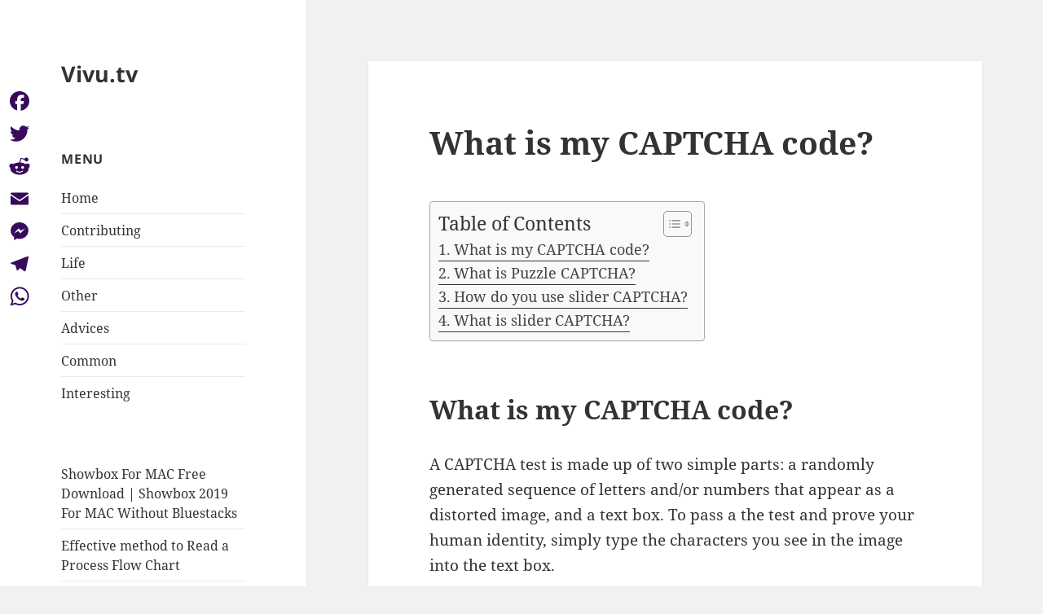

--- FILE ---
content_type: text/css
request_url: https://vivu.tv/wp-content/themes/twentyfifteen/style.css?ver=20241112
body_size: 14781
content:
/*
Theme Name: Twenty Fifteen
Theme URI: https://wordpress.org/themes/twentyfifteen/
Author: the WordPress team
Author URI: https://wordpress.org/
Description: Our 2015 default theme is clean, blog-focused, and designed for clarity. Twenty Fifteen's simple, straightforward typography is readable on a wide variety of screen sizes, and suitable for multiple languages. We designed it using a mobile-first approach, meaning your content takes center-stage, regardless of whether your visitors arrive by smartphone, tablet, laptop, or desktop computer.
Version: 3.9
Requires at least: 4.1
Tested up to: 6.7
Requires PHP: 5.2.4
License: GNU General Public License v2 or later
License URI: http://www.gnu.org/licenses/gpl-2.0.html
Tags: blog, two-columns, left-sidebar, accessibility-ready, custom-background, custom-colors, custom-header, custom-logo, custom-menu, editor-style, featured-images, microformats, post-formats, rtl-language-support, sticky-post, threaded-comments, translation-ready, block-patterns
Text Domain: twentyfifteen

This theme, like WordPress, is licensed under the GPL.
Use it to make something cool, have fun, and share what you've learned with others.
*/


/**
 * Table of Contents
 *
 * 1.0 - Reset
 * 2.0 - Genericons
 * 3.0 - Typography
 * 4.0 - Elements
 * 5.0 - Forms
 * 6.0 - Navigations
 *   6.1 - Links
 *   6.2 - Menus
 * 7.0 - Accessibility
 * 8.0 - Alignments
 * 9.0 - Clearings
 * 10.0 - Header
 * 11.0 - Widgets
 * 12.0 - Content
 *    12.1 - Posts and pages
 *    12.2 - Post Formats
 *    12.3 - Comments
 * 13.0 - Footer
 * 14.0 - Media
 *    14.1 - Captions
 *    14.2 - Galleries
 * 15.0 - Multisite
 * 16.0 - Media Queries
 *    16.1 - Mobile Large
 *    16.2 - Tablet Small
 *    16.3 - Tablet Large
 *    16.4 - Desktop Small
 *    16.5 - Desktop Medium
 *    16.6 - Desktop Large
 *    16.7 - Desktop X-Large
 * 17.0 - Print
 */


/**
 * 1.0 - Reset
 *
 * Resetting and rebuilding styles have been helped along thanks to the fine
 * work of Eric Meyer, Nicolas Gallagher, Jonathan Neal, and Blueprint.
 */

html, body, div, span, applet, object, iframe, h1, h2, h3, h4, h5, h6, p, blockquote, pre, a, abbr, acronym, address, big, cite, code, del, dfn, em, font, ins, kbd, q, s, samp, small, strike, strong, sub, sup, tt, var, dl, dt, dd, ol, ul, li, fieldset, form, label, legend, table, caption, tbody, tfoot, thead, tr, th, td {
	border: 0;
	font-family: inherit;
	font-size: 100%;
	font-style: inherit;
	font-weight: inherit;
	margin: 0;
	outline: 0;
	padding: 0;
	vertical-align: baseline;
}

html {
	-webkit-box-sizing: border-box;
	-moz-box-sizing: border-box;
	box-sizing: border-box;
	font-size: 62.5%;
	overflow-y: scroll;
	-webkit-text-size-adjust: 100%;
	-ms-text-size-adjust: 100%;
}

*,
*:before,
*:after {
	-webkit-box-sizing: inherit;
	-moz-box-sizing: inherit;
	box-sizing: inherit;
}

body {
	background: #f1f1f1;
}

article,
aside,
details,
figcaption,
figure,
footer,
header,
main,
nav,
section {
	display: block;
}

ol,
ul {
	list-style: none;
}

table {
	border-collapse: separate;
	border-spacing: 0;
}

caption,
th,
td {
	font-weight: normal;
	text-align: left;
}

fieldset {
	min-width: inherit;
}

blockquote:before,
blockquote:after,
q:before,
q:after {
	content: "";
}

blockquote,
q {
	-webkit-hyphens: none;
	-moz-hyphens: none;
	-ms-hyphens: none;
	hyphens: none;
	quotes: none;
}

a:focus {
	outline: 2px solid #c1c1c1;
	outline: 2px solid rgba(51, 51, 51, 0.3);
}

a:hover,
a:active {
	outline: 0;
}

a img {
	border: 0;
}


/**
 * 2.0 - Genericons
 */

.social-navigation a:before,
.secondary-toggle:before,
.dropdown-toggle:after,
.bypostauthor > article .fn:after,
.comment-reply-title small a:before,
.comment-navigation .nav-next a:after,
.comment-navigation .nav-previous a:before,
.posted-on:before,
.byline:before,
.cat-links:before,
.tags-links:before,
.comments-link:before,
.entry-format:before,
.edit-link:before,
.full-size-link:before,
.pagination .prev:before,
.pagination .next:before,
.image-navigation a:before,
.image-navigation a:after,
.format-link .entry-title a:after,
.entry-content .more-link:after,
.entry-summary .more-link:after,
.author-link:after {
	-moz-osx-font-smoothing: grayscale;
	-webkit-font-smoothing: antialiased;
	display: inline-block;
	font-family: "Genericons";
	font-size: 16px;
	font-style: normal;
	font-weight: normal;
	font-variant: normal;
	line-height: 1;
	speak: never;
	text-align: center;
	text-decoration: inherit;
	text-transform: none;
	vertical-align: top;
}


/**
 * 3.0 Typography
 */

body,
button,
input,
select,
textarea {
	color: #333;
	font-family: "Noto Serif", serif;
	font-size: 15px;
	font-size: 1.5rem;
	line-height: 1.6;
}

h1,
h2,
h3,
h4,
h5,
h6 {
	clear: both;
	font-weight: 700;
}

p {
	margin-bottom: 1.6em;
}

b,
strong {
	font-weight: 700;
}

dfn,
cite,
em,
i {
	font-style: italic;
}

blockquote {
	border-left: 4px solid #707070;
	border-left: 4px solid rgba(51, 51, 51, 0.7);
	color: #707070;
	color: rgba(51, 51, 51, 0.7);
	font-size: 18px;
	font-size: 1.8rem;
	font-style: italic;
	line-height: 1.6667;
	margin-bottom: 1.6667em;
	padding-left: 0.7778em;
}

blockquote p {
	margin-bottom: 1.6667em;
}

blockquote > p:last-child {
	margin-bottom: 0;
}

blockquote cite,
blockquote small {
	color: #333;
	font-size: 15px;
	font-size: 1.5rem;
	font-family: "Noto Sans", sans-serif;
	line-height: 1.6;
}

blockquote em,
blockquote i,
blockquote cite {
	font-style: normal;
}

blockquote strong,
blockquote b {
	font-weight: 400;
}

address {
	font-style: italic;
	margin: 0 0 1.6em;
}

code,
kbd,
tt,
var,
samp,
pre {
	font-family: Inconsolata, monospace;
	-webkit-hyphens: none;
	-moz-hyphens: none;
	-ms-hyphens: none;
	hyphens: none;
}

pre {
	background-color: transparent;
	background-color: rgba(0, 0, 0, 0.01);
	border: 1px solid #eaeaea;
	border: 1px solid rgba(51, 51, 51, 0.1);
	line-height: 1.2;
	margin-bottom: 1.6em;
	max-width: 100%;
	overflow: auto;
	padding: 0.8em;
	white-space: pre;
	white-space: pre-wrap;
	word-wrap: break-word;
}

abbr[title] {
	border-bottom: 1px dotted #eaeaea;
	border-bottom: 1px dotted rgba(51, 51, 51, 0.1);
	cursor: help;
}

mark,
ins {
	background-color: #fff9c0;
	text-decoration: none;
}

sup,
sub {
	font-size: 75%;
	height: 0;
	line-height: 0;
	position: relative;
	vertical-align: baseline;
}

sup {
	bottom: 1ex;
}

sub {
	top: .5ex;
}

small {
	font-size: 75%;
}

big {
	font-size: 125%;
}


/**
 * 4.0 Elements
 */

hr {
	background-color: #eaeaea;
	background-color: rgba(51, 51, 51, 0.1);
	border: 0;
	height: 1px;
	margin-bottom: 1.6em;
}

ul,
ol {
	margin: 0 0 1.6em 1.3333em;
}

ul {
	list-style: disc;
}

ol {
	list-style: decimal;
}

li > ul,
li > ol {
	margin-bottom: 0;
}

dl {
	margin-bottom: 1.6em;
}

dt {
	font-weight: bold;
}

dd {
	margin-bottom: 1.6em;
}

table,
th,
td {
	border: 1px solid #eaeaea;
	border: 1px solid rgba(51, 51, 51, 0.1);
}

table {
	border-collapse: separate;
	border-spacing: 0;
	border-width: 1px 0 0 1px;
	margin: 0 0 1.6em;
	table-layout: fixed; /* Prevents HTML tables from becoming too wide */
	width: 100%;
}

caption,
th,
td {
	font-weight: normal;
	text-align: left;
}

th {
	border-width: 0 1px 1px 0;
	font-weight: 700;
}

td {
	border-width: 0 1px 1px 0;
}

th, td {
	padding: 0.4em;
}

img {
	-ms-interpolation-mode: bicubic;
	border: 0;
	height: auto;
	max-width: 100%;
	vertical-align: middle;
}

figure {
	margin: 0;
}

del {
	opacity: 0.8;
}

/* Placeholder text color -- selectors need to be separate to work. */

::-webkit-input-placeholder {
	color: rgba(51, 51, 51, 0.7);
	font-family: "Noto Sans", sans-serif;
}

:-moz-placeholder {
	color: rgba(51, 51, 51, 0.7);
	font-family: "Noto Sans", sans-serif;
}

::-moz-placeholder {
	color: rgba(51, 51, 51, 0.7);
	font-family: "Noto Sans", sans-serif;
	opacity: 1; /* Since FF19 lowers the opacity of the placeholder by default */
}

:-ms-input-placeholder {
	color: rgba(51, 51, 51, 0.7);
	font-family: "Noto Sans", sans-serif;
}


/**
 * 5.0 Forms
 */

button,
input,
select,
textarea {
	background-color: #f7f7f7;
	border-radius: 0;
	font-size: 16px;
	font-size: 1.6rem;
	line-height: 1.5;
	margin: 0;
	max-width: 100%;
	vertical-align: baseline;
}

button,
input {
	-webkit-hyphens: none;
	-moz-hyphens: none;
	-ms-hyphens: none;
	hyphens: none;
	line-height: normal;
}

input,
textarea {
	background-image: -webkit-linear-gradient(rgba(255, 255, 255, 0), rgba(255, 255, 255, 0)); /* Removing the inner shadow on iOS inputs */
	border: 1px solid #eaeaea;
	border: 1px solid rgba(51, 51, 51, 0.1);
	color: #707070;
	color: rgba(51, 51, 51, 0.7);
}

input:focus,
textarea:focus {
	background-color: #fff;
	border: 1px solid #c1c1c1;
	border: 1px solid rgba(51, 51, 51, 0.3);
	color: #333;
}

input:focus,
select:focus {
	outline: 2px solid #c1c1c1;
	outline: 2px solid rgba(51, 51, 51, 0.3);
}

button[disabled],
input[disabled],
select[disabled],
textarea[disabled] {
	cursor: default;
	opacity: .5;
}

button,
input[type="button"],
input[type="reset"],
input[type="submit"] {
	-webkit-appearance: button;
	background-color: #333;
	border: 0;
	color: #fff;
	cursor: pointer;
	font-family: "Noto Sans", sans-serif;
	font-size: 12px;
	font-size: 1.2rem;
	font-weight: 700;
	padding: 0.7917em 1.5em;
	text-transform: uppercase;
}

button:hover,
input[type="button"]:hover,
input[type="reset"]:hover,
input[type="submit"]:hover,
button:focus,
input[type="button"]:focus,
input[type="reset"]:focus,
input[type="submit"]:focus {
	background-color: #707070;
	background-color: rgba(51, 51, 51, 0.7);
	outline: 0;
}

input[type="search"] {
	-webkit-appearance: textfield;
}

input[type="search"]::-webkit-search-cancel-button,
input[type="search"]::-webkit-search-decoration {
	-webkit-appearance: none;
}

button::-moz-focus-inner,
input::-moz-focus-inner {
	border: 0;
	padding: 0;
}

input[type="text"],
input[type="email"],
input[type="url"],
input[type="password"],
input[type="search"],
textarea {
	padding: 0.375em;
	width: 100%;
}

textarea {
	overflow: auto;
	vertical-align: top;
}

input[type="text"]:focus,
input[type="email"]:focus,
input[type="url"]:focus,
input[type="password"]:focus,
input[type="search"]:focus,
textarea:focus {
	outline: 0;
}

.post-password-form {
	position: relative;
}

.post-password-form label {
	color: #707070;
	color: rgba(51, 51, 51, 0.7);
	display: block;
	font-family: "Noto Sans", sans-serif;
	font-size: 12px;
	font-size: 1.2rem;
	font-weight: 700;
	letter-spacing: 0.04em;
	line-height: 1.5;
	text-transform: uppercase;
}

.post-password-form input[type="submit"] {
	padding: 0.7917em;
	position: absolute;
	right: 0;
	bottom: 0;
}

input[type="checkbox"],
input[type="radio"] {
	padding: 0;
}

.search-form input[type="submit"],
.widget .search-form input[type="submit"] {
	padding: 0;
}


/**
 * 6.0 Navigations
 */


/**
 * 6.1 Links
 */

a {
	color: #333;
	text-decoration: none;
}

a:hover,
a:focus {
	color: #707070;
	color: rgba(51, 51, 51, 0.7);
}


/**
 * 6.2 Menus
 */

.main-navigation a {
	display: block;
	padding: 0.8em 0;
	position: relative;
	text-decoration: none;
}

.main-navigation ul {
	list-style: none;
	margin: 0;
}

.main-navigation ul ul {
	display: none;
	margin-left: 0.8em;
}

.main-navigation ul .toggled-on {
	display: block;
}

.main-navigation li {
	border-top: 1px solid #eaeaea;
	border-top: 1px solid rgba(51, 51, 51, 0.1);
	position: relative;
}

.main-navigation .current-menu-item > a,
.main-navigation .current-menu-ancestor > a {
	font-weight: 700;
}

.main-navigation .nav-menu > ul > li:first-child,
.main-navigation .nav-menu > li:first-child {
	border-top: 0;
}

.main-navigation .menu-item-has-children > a {
	padding-right: 48px;
}

.main-navigation .menu-item-description {
	color: #707070;
	color: rgba(51, 51, 51, 0.7);
	font-family: "Noto Sans", sans-serif;
	font-size: 12px;
	font-size: 1.2rem;
	font-weight: 400;
	line-height: 1.5;
	margin-top: 0.5em;
}

.no-js .main-navigation ul ul {
	display: block;
}

.dropdown-toggle {
	background-color: transparent;
	border: 0;
	-webkit-box-sizing: content-box;
	-moz-box-sizing: content-box;
	box-sizing: content-box;
	content: "";
	height: 42px;
	padding: 0;
	position: absolute;
	text-transform: lowercase; /* Stop screen readers to read the text as capital letters */
	top: 3px;
	right: 0;
	width: 42px;
}

.dropdown-toggle:after {
	color: #333;
	content: "\f431";
	font-size: 24px;
	line-height: 42px;
	position: relative;
	top: 0;
	left: 1px;
	width: 42px;
}

.dropdown-toggle:hover,
.dropdown-toggle:focus {
	background-color: #eaeaea;
	background-color: rgba(51, 51, 51, 0.1);
}

.dropdown-toggle:focus {
	outline: 1px solid #c1c1c1;
	outline: 1px solid rgba(51, 51, 51, 0.3);
}

.dropdown-toggle.toggle-on:after {
	content: "\f432";
}

.social-navigation {
	margin: 9.0909% 0;
}

.social-navigation ul {
	list-style: none;
	margin: 0 0 -1.6em 0;
}

.social-navigation li {
	float: left;
}

.social-navigation a {
	display: block;
	height: 3.2em;
	position: relative;
	width: 3.2em;
}

.social-navigation a:before {
	content: "\f415";
	font-size: 24px;
	position: absolute;
	top: 0;
	left: 0;
}

.social-navigation a[href*="codepen.io"]:before {
	content: "\f216";
}

.social-navigation a[href*="digg.com"]:before {
	content: "\f221";
}

.social-navigation a[href*="dribbble.com"]:before {
	content: "\f201";
}

.social-navigation a[href*="dropbox.com"]:before {
	content: "\f225";
}

.social-navigation a[href*="facebook.com"]:before {
	content: "\f203";
}

.social-navigation a[href*="flickr.com"]:before {
	content: "\f211";
}

.social-navigation a[href*="foursquare.com"]:before {
	content: "\f226";
}

.social-navigation a[href*="plus.google.com"]:before {
	content: "\f206";
}

.social-navigation a[href*="github.com"]:before {
	content: "\f200";
}

.social-navigation a[href*="instagram.com"]:before {
	content: "\f215";
}

.social-navigation a[href*="linkedin.com"]:before {
	content: "\f208";
}

.social-navigation a[href*="pinterest.com"]:before {
	content: "\f210";
}

.social-navigation a[href*="getpocket.com"]:before {
	content: "\f224";
}

.social-navigation a[href*="polldaddy.com"]:before {
	content: "\f217";
}

.social-navigation a[href*="reddit.com"]:before {
	content: "\f222";
}

.social-navigation a[href*="stumbleupon.com"]:before {
	content: "\f223";
}

.social-navigation a[href*="tumblr.com"]:before {
	content: "\f214";
}

.social-navigation a[href*="twitter.com"]:before {
	content: "\f202";
}

.social-navigation a[href*="vimeo.com"]:before {
	content: "\f212";
}

.social-navigation a[href*="wordpress.com"]:before,
.social-navigation a[href*="wordpress.org"]:before {
	content: "\f205";
}

.social-navigation a[href*="youtube.com"]:before {
	content: "\f213";
}

.social-navigation a[href*="mailto:"]:before {
	content: "\f410";
}

.social-navigation a[href*="spotify.com"]:before {
	content: "\f515";
}

.social-navigation a[href*="twitch.tv"]:before {
	content: "\f516";
}

.social-navigation a[href$="/feed/"]:before {
	content: "\f413";
}

.social-navigation a[href*="path.com"]:before {
	content: "\f219";
}

.social-navigation a[href*="skype.com"]:before {
	content: "\f220";
}

.secondary-toggle {
	background-color: transparent;
	border: 1px solid #eaeaea;
	border: 1px solid rgba(51, 51, 51, 0.1);
	height: 42px;
	overflow: hidden;
	padding: 0;
	position: absolute;
	top: 50%;
	right: 0;
	text-align: center;
	-webkit-transform: translateY(-50%);
	-ms-transform: translateY(-50%);
	transform: translateY(-50%);
	width: 42px;
}

.secondary-toggle:before {
	color: #333;
	content: "\f419";
	line-height: 40px;
	width: 40px;
}

.secondary-toggle:hover,
.secondary-toggle:focus {
	background-color: transparent;
	border: 1px solid #c1c1c1;
	border: 1px solid rgba(51, 51, 51, 0.3);
	outline: 0;
}

.secondary-toggle.toggled-on:before {
	content: "\f405";
	font-size: 32px;
	position: relative;
	top: 1px;
	left: -1px;
}

.post-navigation {
	background-color: #fff;
	border-top: 1px solid #eaeaea;
	border-top: 1px solid rgba(51, 51, 51, 0.1);
	font-weight: 700;
}

.post-navigation a {
	display: block;
	padding: 3.8461% 7.6923%;
}

.post-navigation span {
	display: block;
}

.post-navigation .meta-nav {
	color: #707070;
	color: rgba(51, 51, 51, 0.7);
	font-family: "Noto Sans", sans-serif;
	font-size: 12px;
	font-size: 1.2rem;
	letter-spacing: 0.04em;
	line-height: 1.5;
	position: relative;
	text-transform: uppercase;
	z-index: 2;
}

.post-navigation .post-title {
	font-family: "Noto Serif", serif;
	font-size: 18px;
	font-size: 1.8rem;
	line-height: 1.3333;
	position: relative;
	z-index: 2;
}

.post-navigation .nav-next,
.post-navigation .nav-previous {
	background-position: center;
	background-size: cover;
	position: relative;
}

.post-navigation a:before {
	content: "";
	display: block;
	height: 100%;
	position: absolute;
	top: 0;
	left: 0;
	width: 100%;
	z-index: 1;
}

.post-navigation a:hover:before,
.post-navigation a:focus:before {
	opacity: 0.5;
}

.post-navigation .meta-nav {
	opacity: 0.8;
}

.post-navigation div + div {
	border-top: 1px solid #eaeaea;
	border-top: 1px solid rgba(51, 51, 51, 0.1);
}

.pagination {
	background-color: #fff;
	border-top: 1px solid rgba(51, 51, 51, 0.1);
	font-family: "Noto Sans", sans-serif;
}

.pagination .nav-links {
	min-height: 3.2em;
	position: relative;
	text-align: center;
}

/* reset screen-reader-text */
.pagination .current .screen-reader-text {
	position: static !important;
}

.pagination .page-numbers {
	display: none;
	line-height: 3.2em;
	padding: 0 0.6667em;
}

.pagination .page-numbers.current {
	text-transform: uppercase;
}

.pagination .current {
	display: inline-block;
	font-weight: 700;
}

.pagination .prev,
.pagination .next {
	-webkit-tap-highlight-color: rgba(255, 255, 255, 0.3);
	background-color: #333;
	color: #fff;
	display: inline-block;
	height: 48px;
	overflow: hidden;
	padding: 0;
	position: absolute;
	width: 48px;
}

.pagination .prev:before,
.pagination .next:before {
	font-size: 32px;
	height: 48px;
	line-height: 48px;
	position: relative;
	width: 48px;
}

.pagination .prev:hover,
.pagination .prev:focus,
.pagination .next:hover,
.pagination .next:focus {
	background-color: #707070;
	background-color: rgba(51, 51, 51, 0.7);
}

.pagination .prev {
	left: 0;
}

.pagination .prev:before {
	content: "\f430";
	left: -1px;
}

.pagination .next {
	right: 0;
}

.pagination .next:before {
	content: "\f429";
	right: -1px;
}

.image-navigation,
.comment-navigation {
	color: #707070;
	color: rgba(51, 51, 51, 0.7);
	font-size: 12px;
	font-size: 1.2rem;
	font-family: "Noto Sans", sans-serif;
	font-weight: 700;
	line-height: 1.5;
	text-transform: uppercase;
}

.image-navigation a,
.comment-navigation a {
	color: #707070;
	color: rgba(51, 51, 51, 0.7);
}

.image-navigation a:hover,
.image-navigation a:focus,
.comment-navigation a:hover,
.comment-navigation a:focus {
	color: #333;
}

.image-navigation .nav-previous:not(:empty),
.image-navigation .nav-next:not(:empty),
.comment-navigation .nav-previous:not(:empty),
.comment-navigation .nav-next:not(:empty) {
	display: inline-block;
}

.image-navigation .nav-previous:not(:empty) + .nav-next:not(:empty):before,
.comment-navigation .nav-previous:not(:empty) + .nav-next:not(:empty):before {
	content: "\2215";
	font-weight: 400;
	margin: 0 0.7em;
}

.image-navigation .nav-previous a:before,
.comment-navigation .nav-previous a:before {
	content: "\f430";
	margin-right: 0.2em;
	position: relative;
}

.image-navigation .nav-next a:after,
.comment-navigation .nav-next a:after {
	content: "\f429";
	margin-left: 0.2em;
	position: relative;
}

.comment-navigation {
	border-top: 1px solid #eaeaea;
	border-top: 1px solid rgba(51, 51, 51, 0.1);
	border-bottom: 1px solid #eaeaea;
	border-bottom: 1px solid rgba(51, 51, 51, 0.1);
	padding: 2em 0;
}

.comments-title + .comment-navigation {
	border-bottom: 0;
}

.image-navigation {
	padding: 0 7.6923%;
}

.image-navigation .nav-previous:not(:empty),
.image-navigation .nav-next:not(:empty) {
	margin-bottom: 2em;
}


/**
 * 7.0 Accessibility
 */

/* Text meant only for screen readers */
.says,
.screen-reader-text {
	clip: rect(1px, 1px, 1px, 1px);
	height: 1px;
	overflow: hidden;
	position: absolute !important;
	width: 1px;
}

/* must have higher specificity than alternative color schemes inline styles */
.site .skip-link {
	background-color: #f1f1f1;
	box-shadow: 0 0 1px 1px rgba(0, 0, 0, 0.2);
	color: #21759b;
	display: block;
	font: bold 14px/normal "Noto Sans", sans-serif;
	left: -9999em;
	outline: none;
	padding: 15px 23px 14px;
	text-decoration: none;
	text-transform: none;
	top: -9999em;
}

.logged-in .site .skip-link {
	box-shadow: 0 0 2px 2px rgba(0, 0, 0, 0.6);
	font: bold 14px/normal "Open Sans", sans-serif;
}

.site .skip-link:focus {
	clip: auto;
	height: auto;
	left: 6px;
	top: 7px;
	width: auto;
	z-index: 100000;
}


/**
 * 8.0 Alignments
 */

.alignleft {
	display: inline;
	float: left;
}

.alignright {
	display: inline;
	float: right;
}

.aligncenter {
	display: block;
	margin-right: auto;
	margin-left: auto;
}

blockquote.alignleft,
.wp-caption.alignleft,
img.alignleft {
	margin: 0.4em 1.6em 1.6em 0;
}

blockquote.alignright,
.wp-caption.alignright,
img.alignright {
	margin: 0.4em 0 1.6em 1.6em;
}

blockquote.aligncenter,
.wp-caption.aligncenter,
img.aligncenter {
	clear: both;
	margin-top: 0.4em;
	margin-bottom: 1.6em;
}

.wp-caption.alignleft,
.wp-caption.alignright,
.wp-caption.aligncenter {
	margin-bottom: 1.2em;
}


/**
 * 9.0 Clearings
 */

.clear:before,
.clear:after,
.site:before,
.site:after,
.entry-content:before,
.entry-content:after,
.comment-content:before,
.comment-content:after,
.site-content:before,
.site-content:after,
.nav-links:before,
.nav-links:after,
.comment-navigation:before,
.comment-navigation:after,
.social-navigation ul:before,
.social-navigation ul:after,
.textwidget:before,
.textwidget:after {
	content: "";
	display: table;
}

.clear:after,
.site:after,
.entry-content:after,
.comment-content:after,
.site-content:after,
.nav-links:after,
.comment-navigation:after,
.social-navigation ul:after,
.textwidget:after {
	clear: both;
}


/**
 * 10.0 Header
 */

.site-header {
	background-color: #fff;
	border-bottom: 1px solid rgba(51, 51, 51, 0.1);
	padding: 7.6923%;
}

.site-branding {
	min-height: 2em;
	padding-right: 60px;
	position: relative;
}

.site-title {
	font-family: "Noto Sans", sans-serif;
	font-size: 22px;
	font-size: 2.2rem;
	font-weight: 700;
	line-height: 1.3636;
	margin-bottom: 0;
}

.custom-logo {
	max-height: 84px;
	width: auto;
}

.wp-custom-logo .site-title {
	margin-top: 0.545454545em;
}

.site-description {
	display: none;
	font-family: "Noto Sans", sans-serif;
	font-size: 12px;
	font-size: 1.2rem;
	font-weight: 400;
	line-height: 1.5;
	margin: 0.5em 0 0;
	opacity: 0.7;
}


/**
 * 11.0 Widgets
 */

.widget {
	color: #707070;
	color: rgba(51, 51, 51, 0.7);
	-webkit-hyphens: auto;
	-moz-hyphens: auto;
	-ms-hyphens: auto;
	hyphens: auto;
	margin: 0 auto 9.09090%;
	width: 100%;
	word-wrap: break-word;
}

.widget pre {
	line-height: 1.2;
}

.widget button,
.widget input,
.widget select,
.widget textarea {
	font-size: 16px;
	font-size: 1.6rem;
	line-height: 1.5;
}

.widget button,
.widget input {
	line-height: normal;
}

.widget button,
.widget input[type="button"],
.widget input[type="reset"],
.widget input[type="submit"] {
	font-size: 12px;
	font-size: 1.2rem;
	padding: 0.7917em 1.5833em;
}

.widget input[type="text"],
.widget input[type="email"],
.widget input[type="url"],
.widget input[type="password"],
.widget input[type="search"],
.widget textarea {
	padding: 0.375em;
}

.widget-title {
	color: #333;
	font-family: "Noto Sans", sans-serif;
	margin: 0 0 1.6em;
	letter-spacing: 0.04em;
	text-transform: uppercase;
}

.widget > :last-child,
.widget > nav > :last-child {
	margin-bottom: 0;
}

.widget_calendar table {
	margin: 0;
}

.widget_calendar .wp-calendar-nav {
	display: table;
	width: 100%;
}

.widget_calendar .wp-calendar-nav span {
	display: table-cell;
}

.widget_calendar .wp-calendar-nav-prev,
.widget_calendar .wp-calendar-nav-next {
	width: 40%;
}

.widget_calendar td,
.widget_calendar th,
.widget_calendar .wp-calendar-nav span {
	line-height: 2.3333;
	text-align: center;
	padding: 0;
}

.widget_calendar caption {
	font-family: "Noto Serif", serif;
	font-weight: 700;
	margin: 0 0 1.6em;
	letter-spacing: 0.04em;
	text-transform: uppercase;
}

.widget_calendar tbody a {
	-webkit-tap-highlight-color: rgba(255, 255, 255, 0.3);
	background-color: #333;
	color: #fff;
	display: block;
	font-weight: 700;
}

.widget_calendar tbody a:hover,
.widget_calendar tbody a:focus {
	background-color: #707070;
	background-color: rgba(51, 51, 51, 0.7);
	color: #fff;
}

.widget_archive a,
.widget_categories a,
.widget_links a,
.widget_meta a,
.widget_nav_menu a,
.widget_pages a,
.widget_recent_comments a,
.widget_recent_entries a {
	border: 0;
}

.widget_archive ul,
.widget_categories ul,
.widget_links ul,
.widget_meta ul,
.widget_nav_menu ul,
.widget_pages ul,
.widget_recent_comments ul,
.widget_recent_entries ul {
	list-style: none;
	margin: 0;
}

.widget_archive li,
.widget_categories li,
.widget_links li,
.widget_meta li,
.widget_nav_menu li,
.widget_pages li,
.widget_recent_comments li,
.widget_recent_entries li {
	border-top: 1px solid #eaeaea;
	border-top: 1px solid rgba(51, 51, 51, 0.1);
	padding: 0.7667em 0;
}

.widget_archive li:first-child,
.widget_categories li:first-child,
.widget_links li:first-child,
.widget_meta li:first-child,
.widget_nav_menu li:first-child,
.widget_pages li:first-child,
.widget_recent_comments li:first-child,
.widget_recent_entries li:first-child {
	border-top: 0;
	padding-top: 0;
}

.widget_archive li:last-child,
.widget_categories li:last-child,
.widget_links li:last-child,
.widget_meta li:last-child,
.widget_nav_menu li:last-child,
.widget_pages li:last-child,
.widget_recent_comments li:last-child,
.widget_recent_entries li:last-child {
	padding-bottom: 0;
}

.widget_categories .children,
.widget_nav_menu .sub-menu,
.widget_pages .children {
	border-top: 1px solid #eaeaea;
	border-top: 1px solid rgba(51, 51, 51, 0.1);
	margin: 0.7667em 0 0 0.8em;
	padding-top: 0.7667em;
}

.widget_recent_entries .post-date {
	display: block;
}

.widget_rss ul {
	list-style: none;
	margin: 0;
}

.widget_rss li {
	margin-bottom: 1.6em;
}

.widget_rss ul:last-child,
.widget_rss li:last-child {
	margin-bottom: 0;
}

.widget_rss .rsswidget {
	border: 0;
	font-weight: 700;
}

.widget_rss .rsswidget img {
	margin-top: -4px;
}

.widget_rss .rss-date,
.widget_rss cite {
	font-family: "Noto Sans", sans-serif;
	font-size: 12px;
	font-size: 1.2rem;
	font-style: normal;
	display: block;
	line-height: 2;
	opacity: 0.8;
}

.textwidget > :last-child {
	margin-bottom: 0;
}

.textwidget a {
	border-bottom: 1px solid #333;
}

.textwidget a:hover,
.textwidget a:focus {
	border-bottom: 0;
}

.textwidget ul,
.textwidget ol {
	margin-left: 1.6em;
}

.tagcloud ul {
	list-style-type: none;
}

.tagcloud ul li {
	display: inline-block;
}

/**
 * 12.0 Content
 */

.secondary {
	background-color: #fff;
	display: none;
	padding: 0 7.6923%;
}

.secondary.toggled-on {
	border-top: 1px solid transparent;
	border-bottom: 1px solid transparent;
	display: block;
}

.widget-area {
	margin: 9.09090% auto 0;
}

.site-footer {
	background-color: #fff;
	border-top: 1px solid rgba(51, 51, 51, 0.1);
	padding: 3.84615% 7.6923%;
}


/**
 * 12.1 Posts and pages
 */

.hentry {
	background-color: #fff;
	padding-top: 7.6923%;
	position: relative;
}

.hentry.has-post-thumbnail {
	padding-top: 0;
}

.hentry.sticky:not(.has-post-thumbnail) {
	padding-top: -webkit-calc(7.6923% + 24px);
	padding-top: calc(7.6923% + 24px);
}

.hentry + .hentry {
	border-top: 1px solid rgba(51, 51, 51, 0.1);
}

.post-thumbnail {
	border: 0;
	display: block;
	margin-bottom: 2.4em;
}
.post-thumbnail img {
	display: block;
	margin: 0 auto;
}

a.post-thumbnail:hover,
a.post-thumbnail:focus {
	opacity: 0.85;
}

.entry-header {
	padding: 0 7.6923%;
}

.entry-title {
	font-size: 26px;
	font-size: 2.6rem;
	line-height: 1.1538;
	margin-bottom: 0.9231em;
}

.entry-content,
.entry-summary {
	padding: 0 7.6923% 7.6923%;
}

.entry-content > :last-child,
.entry-summary > :last-child {
	margin-bottom: 0;
}

.entry-content,
.entry-summary,
.page-content,
.comment-content {
	-webkit-hyphens: auto;
	-moz-hyphens: auto;
	-ms-hyphens: auto;
	hyphens: auto;
	word-wrap: break-word;
}

.entry-content h1,
.entry-summary h1,
.page-content h1,
.comment-content h1 {
	font-size: 26px;
	font-size: 2.6rem;
	line-height: 1.1538;
	margin-top: 1.8462em;
	margin-bottom: 0.9231em;
}

.entry-content h2,
.entry-summary h2,
.page-content h2,
.comment-content h2 {
	font-size: 22px;
	font-size: 2.2rem;
	line-height: 1.3636;
	margin-top: 2.1818em;
	margin-bottom: 1.0909em;
}

.entry-content h3,
.entry-summary h3,
.page-content h3,
.comment-content h3 {
	font-size: 18px;
	font-size: 1.8rem;
	line-height: 1.3333;
	margin-top: 2.6667em;
	margin-bottom: 1.3333em;
}

.entry-content h4,
.entry-content h5,
.entry-content h6,
.entry-summary h4,
.entry-summary h5,
.entry-summary h6,
.page-content h4,
.page-content h5,
.page-content h6,
.comment-content h4,
.comment-content h5,
.comment-content h6 {
	font-size: 15px;
	font-size: 1.5rem;
	line-height: 1.2;
	margin-top: 3.2em;
	margin-bottom: 1.6em;
}

.entry-content h5,
.entry-content h6,
.entry-summary h5,
.entry-summary h6,
.page-content h5,
.page-content h6,
.comment-content h5,
.comment-content h6 {
	letter-spacing: 0.1em;
	text-transform: uppercase;
}

.entry-content > h1:first-child,
.entry-content > h2:first-child,
.entry-content > h3:first-child,
.entry-content > h4:first-child,
.entry-content > h5:first-child,
.entry-content > h6:first-child,
.entry-summary > h1:first-child,
.entry-summary > h2:first-child,
.entry-summary > h3:first-child,
.entry-summary > h4:first-child,
.entry-summary > h5:first-child,
.entry-summary > h6:first-child,
.page-content > h1:first-child,
.page-content > h2:first-child,
.page-content > h3:first-child,
.page-content > h4:first-child,
.page-content > h5:first-child,
.page-content > h6:first-child,
.comment-content > h1:first-child,
.comment-content > h2:first-child,
.comment-content > h3:first-child,
.comment-content > h4:first-child,
.comment-content > h5:first-child,
.comment-content > h6:first-child {
	margin-top: 0;
}

.entry-content a,
.entry-summary a,
.page-content a,
.comment-content a,
.pingback .comment-body > a {
	border-bottom: 1px solid #333;
}

.entry-content a:hover,
.entry-content a:focus,
.entry-summary a:hover,
.entry-summary a:focus,
.page-content a:hover,
.page-content a:focus,
.comment-content a:hover,
.comment-content a:focus,
.pingback .comment-body > a:hover,
.pingback .comment-body > a:focus {
	border-bottom: 0;
}

.entry-content a img,
.entry-summary a img,
.page-content a img,
.comment-content a img {
	display: block;
}

.entry-content .more-link,
.entry-summary .more-link:after {
	white-space: nowrap;
}

.entry-content .more-link:after,
.entry-summary .more-link:after {
	content: "\f429";
	font-size: 16px;
	position: relative;
	top: 5px;
}

.author-info {
	border-top: 1px solid #eaeaea;
	border-top: 1px solid rgba(51, 51, 51, 0.1);
	margin: 0 7.6923%;
	padding: 7.6923% 0;
}

.author-info .avatar {
	float: left;
	height: 36px;
	margin: 0 1.6em 1.6em 0;
	width: 36px;
}

.author-heading {
	color: #707070;
	color: rgba(51, 51, 51, 0.7);
	font-family: "Noto Sans", sans-serif;
	font-size: 12px;
	font-size: 1.2rem;
	letter-spacing: 0.04em;
	margin-bottom: 1.5em;
	text-transform: uppercase;
}

.author-title {
	clear: none;
}

.author-bio {
	font-size: 12px;
	font-size: 1.2rem;
	line-height: 1.5;
	overflow: hidden;
	padding-bottom: 1px;
}

.author-description {
	-webkit-hyphens: auto;
	-moz-hyphens: auto;
	-ms-hyphens: auto;
	hyphens: auto;
	word-wrap: break-word;
}

.author-description a {
	border-bottom: 1px solid #333;
}

.author-description a:hover,
.author-description a:focus {
	border-bottom: 0;
}

.author-description > :last-child {
	margin-bottom: 0;
}

.author-link {
	white-space: nowrap;
}

.author-link:after {
	content: "\f429";
	position: relative;
	top: 1px;
}

.entry-footer {
	background-color: #f7f7f7;
	color: #707070;
	color: rgba(51, 51, 51, 0.7);
	font-family: "Noto Sans", sans-serif;
	font-size: 12px;
	font-size: 1.2rem;
	line-height: 1.5;
	padding: 3.8461% 7.6923%;
}

.entry-footer a {
	border-bottom: 1px solid transparent;
	color: #707070;
	color: rgba(51, 51, 51, 0.7);
}

.entry-footer a:hover {
	border-bottom: 1px solid #333;
}

.entry-footer a:hover,
.entry-footer a:focus {
	color: #333;
}

.sticky-post {
	background-color: #333;
	color: #fff;
	font-weight: 700;
	letter-spacing: 0.04em;
	padding: 0.25em 0.5em;
	position: absolute;
	top: 0;
	text-transform: uppercase;
}

.updated:not(.published) {
	display: none;
}

.sticky .posted-on {
	display: none;
}

.posted-on:before,
.byline:before,
.cat-links:before,
.tags-links:before,
.comments-link:before,
.entry-format:before,
.edit-link:before,
.full-size-link:before {
	margin-right: 2px;
	position: relative;
}

.posted-on,
.byline,
.cat-links,
.tags-links,
.comments-link,
.entry-format,
.full-size-link {
	margin-right: 1em;
}

.format-aside .entry-format:before {
	content: "\f101";
}

.format-image .entry-format:before {
	content: "\f473";
}

.format-gallery .entry-format:before {
	content: "\f103";
}

.format-video .entry-format:before {
	content: "\f104";
}

.format-status .entry-format:before {
	content: "\f105";
}

.format-quote .entry-format:before {
	content: "\f106";
}

.format-link .entry-format:before {
	content: "\f107";
}

.format-chat .entry-format:before {
	content: "\f108";
}

.format-audio .entry-format:before {
	content: "\f109";
}

.posted-on:before {
	content: "\f307";
}

.byline:before {
	content: "\f304";
}

.cat-links:before {
	content: "\f301";
}

.tags-links:before {
	content: "\f302";
}

.comments-link:before {
	content: "\f300";
}

.full-size-link:before {
	content: "\f402";
}

.edit-link:before {
	content: "\f411";
}

.comments-link,
.edit-link {
	white-space: nowrap;
}

.page-header {
	background-color: #fff;
	border-bottom: 1px solid rgba(51, 51, 51, 0.1);
	padding: 7.6923%;
}

.page-title {
	font-family: "Noto Serif", serif;
	font-size: 18px;
	font-size: 1.8rem;
	line-height: 1.3333;
}

.taxonomy-description {
	color: #707070;
	color: rgba(51, 51, 51, 0.7);
	padding-top: 0.4em;
}

.taxonomy-description a {
	border-bottom: 1px solid #333;
}

.taxonomy-description a:hover,
.taxonomy-description a:focus {
	border-bottom: 0;
}

.taxonomy-description > :last-child {
	margin-bottom: 0;
}

.page-content {
	background-color: #fff;
	padding: 7.6923%;
}

.page-content > :last-child {
	margin-bottom: 0;
}

.page-links {
	clear: both;
	font-family: "Noto Sans", sans-serif;
	margin-bottom: 1.3333em;
}

.page-links a,
.page-links > span {
	border: 1px solid #eaeaea;
	border: 1px solid rgba(51, 51, 51, 0.1);
	display: inline-block;
	font-size: 12px;
	font-size: 1.2rem;
	height: 2em;
	line-height: 2;
	margin: 0 0.3333em 0.3333em 0;
	text-align: center;
	width: 2em;
}

.page-links a {
	-webkit-tap-highlight-color: rgba(255, 255, 255, 0.3);
	background-color: #333;
	border-color: #333;
	color: #fff;
}

.page-links a:hover,
.page-links a:focus {
	background-color: #707070;
	background-color: rgba(51, 51, 51, 0.7);
	border-color: transparent;
	color: #fff;
}

.page-links > .page-links-title {
	border: 0;
	color: #707070;
	color: rgba(51, 51, 51, 0.7);
	height: auto;
	margin: 0;
	padding-right: 0.5em;
	width: auto;
}

.entry-attachment {
	margin-bottom: 1.6em;
}

.type-attachment .entry-title {
	-webkit-hyphens: auto;
	-moz-hyphens: auto;
	-ms-hyphens: auto;
	hyphens: auto;
	word-wrap: break-word;
}

.entry-caption {
	color: #707070;
	color: rgba(51, 51, 51, 0.7);
	font-family: "Noto Sans", sans-serif;
	font-size: 12px;
	font-size: 1.2rem;
	-webkit-hyphens: auto;
	-moz-hyphens: auto;
	-ms-hyphens: auto;
	hyphens: auto;
	line-height: 1.5;
	padding-top: 0.5em;
	word-wrap: break-word;
}

.entry-caption > :last-child {
	margin-bottom: 0;
}


/**
 * 12.2 Post Formats
 */

.format-aside .entry-title,
.format-image .entry-title,
.format-video .entry-title,
.format-quote .entry-title,
.format-gallery .entry-title,
.format-status .entry-title,
.format-link .entry-title,
.format-audio .entry-title,
.format-chat .entry-title {
	font-size: 18px;
	font-size: 1.8rem;
	line-height: 1.3333;
	margin-bottom: 1.3333em;
}

.format-link .entry-title a:after {
	content: "\f442";
	font-size: 24px;
	height: 24px;
	position: relative;
	top: 0;
	width: 24px;
}

.blog .format-status .entry-title,
.archive .format-status .entry-title {
	display: none;
}


/**
 * 12.3 Comments
 */

.comments-area {
	background-color: #fff;
	border-top: 1px solid #eaeaea;
	border-top: 1px solid rgba(51, 51, 51, 0.1);
	padding: 7.6923%;
}

.comments-area > :last-child {
	margin-bottom: 0;
}

.comment-list + .comment-respond {
	border-top: 1px solid #eaeaea;
	border-top: 1px solid rgba(51, 51, 51, 0.1);
}

.comment-list + .comment-respond,
.comment-navigation + .comment-respond {
	padding-top: 1.6em;
}

.comments-title,
.comment-reply-title {
	font-family: "Noto Serif", serif;
	font-size: 18px;
	font-size: 1.8rem;
	line-height: 1.3333;
}

.comments-title {
	margin-bottom: 1.3333em;
}

.comment-list {
	list-style: none;
	margin: 0;
}

.comment-list article,
.comment-list .pingback,
.comment-list .trackback {
	border-top: 1px solid #eaeaea;
	border-top: 1px solid rgba(51, 51, 51, 0.1);
	padding: 1.6em 0;
}

.comment-list .children {
	list-style: none;
	margin: 0;
}

.comment-list .children > li {
	padding-left: 0.8em;
}

.comment-author {
	color: #707070;
	color: rgba(51, 51, 51, 0.7);
	margin-bottom: 0.4em;
}

.comment-author a:hover {
	border-bottom: 1px solid #707070;
	border-bottom: 1px solid rgba(51, 51, 51, 0.7);
}

.comment-author .avatar {
	float: left;
	height: 24px;
	margin-right: 0.8em;
	width: 24px;
}

.bypostauthor > article .fn:after {
	content: "\f304";
	position: relative;
	top: 5px;
	left: 3px;
}

.comment-metadata,
.pingback .edit-link {
	color: #707070;
	color: rgba(51, 51, 51, 0.7);
	font-family: "Noto Sans", sans-serif;
	font-size: 12px;
	font-size: 1.2rem;
	line-height: 1.5;
}

.comment-metadata a,
.pingback .edit-link a {
	color: #707070;
	color: rgba(51, 51, 51, 0.7);
}

.comment-metadata a:hover,
.pingback .edit-link a:hover {
	border-bottom: 1px solid #333;
}

.comment-metadata a:hover,
.comment-metadata a:focus,
.pingback .edit-link a:hover,
.pingback .edit-link a:focus {
	color: #333;
}

.comment-metadata {
	margin-bottom: 1.6em;
}

.comment-metadata .edit-link {
	margin-left: 1em;
}

.pingback .edit-link {
	margin-left: 1em;
}

.pingback .edit-link:before {
	top: 5px;
}

.comment-content ul,
.comment-content ol {
	margin: 0 0 1.6em 1.3333em;
}

.comment-content li > ul,
.comment-content li > ol {
	margin-bottom: 0;
}

.comment-content > :last-child {
	margin-bottom: 0;
}

.comment-list .reply {
	font-size: 12px;
	font-size: 1.2rem;
}

.comment-list .reply a {
	border: 1px solid #eaeaea;
	border: 1px solid rgba(51, 51, 51, 0.1);
	color: #707070;
	color: rgba(51, 51, 51, 0.7);
	display: inline-block;
	font-family: "Noto Sans", sans-serif;
	font-weight: 700;
	line-height: 1;
	margin-top: 2em;
	padding: 0.4167em 0.8333em;
	text-transform: uppercase;
}

.comment-list .reply a:hover,
.comment-list .reply a:focus {
	border-color: #333;
	color: #333;
	outline: 0;
}

.comment-form {
	padding-top: 1.6em;
}

.comment-form label {
	color: #707070;
	color: rgba(51, 51, 51, 0.7);
	font-family: "Noto Sans", sans-serif;
	font-size: 12px;
	font-size: 1.2rem;
	font-weight: 700;
	display: block;
	letter-spacing: 0.04em;
	line-height: 1.5;
	text-transform: uppercase;
}

.comment-form input[type="text"],
.comment-form input[type="email"],
.comment-form input[type="url"],
.comment-form input[type="submit"] {
	width: 100%;
}

.comment-notes,
.comment-awaiting-moderation,
.logged-in-as,
.form-allowed-tags {
	color: #707070;
	color: rgba(51, 51, 51, 0.7);
	font-family: "Noto Sans", sans-serif;
	font-size: 12px;
	font-size: 1.2rem;
	line-height: 1.5;
	margin-bottom: 2em;
}

.logged-in-as a:hover {
	border-bottom: 1px solid #333;
}

.no-comments {
	border-top: 1px solid #eaeaea;
	border-top: 1px solid rgba(51, 51, 51, 0.1);
	color: #707070;
	color: rgba(51, 51, 51, 0.7);
	font-family: "Noto Sans", sans-serif;
	font-weight: 700;
	padding-top: 1.6em;
}

.comment-navigation + .no-comments {
	border-top: 0;
}

.form-allowed-tags code {
	font-family: Inconsolata, monospace;
}

.form-submit {
	margin-bottom: 0;
}

.required {
	color: #c0392b;
}

.comment-reply-title small {
	font-size: 100%;
}

.comment-reply-title small a {
	border: 0;
	float: right;
	height: 32px;
	overflow: hidden;
	width: 26px;
}

.comment-reply-title small a:before {
	content: "\f405";
	font-size: 32px;
	position: relative;
	top: -3px;
}

.comment-form #wp-comment-cookies-consent {
	margin: 0 10px 0 0;
}

.comment-form .comment-form-cookies-consent label {
	display: inline;
	font-size: 12px;
	font-size: 1.2rem;
	font-weight: normal;
	letter-spacing: 0;
	text-transform: none;
}

/**
 * 13.0 Footer
 */

.site-info {
	color: #707070;
	color: rgba(51, 51, 51, 0.7);
	font-size: 12px;
	font-size: 1.2rem;
	line-height: 1.5;
}

.site-info a {
	border-bottom: 1px solid transparent;
	color: #707070;
	color: rgba(51, 51, 51, 0.7);
}

.site-info a:hover {
	border-bottom: 1px solid #333;
}

.site-info a:hover,
.site-info a:focus {
	color: #333;
}

.site-info span[role=separator] {
	padding: 0 0.25em 0 0.5em;
}

.site-info span[role=separator]::before {
	content: '\002f';
}

/**
 * 14.0 Media
 */

.site .avatar {
	border-radius: 50%;
}

.page-content img.wp-smiley,
.entry-content img.wp-smiley,
.comment-content img.wp-smiley {
	border: none;
	margin-top: 0;
	margin-bottom: 0;
	padding: 0;
}

audio,
canvas {
	display: inline-block;
}

embed,
iframe,
object,
video {
	margin-bottom: 1.6em;
	max-width: 100%;
	vertical-align: middle;
}

p > embed,
p > iframe,
p > object,
p > video {
	margin-bottom: 0;
}

.wp-audio-shortcode,
.wp-video,
.wp-playlist.wp-audio-playlist {
	font-size: 15px;
	font-size: 1.5rem;
	margin-top: 0;
	margin-bottom: 1.6em;
}

.wp-playlist.wp-playlist {
	padding-bottom: 0;
}

.wp-playlist .wp-playlist-tracks {
	margin-top: 0;
}

.wp-playlist-item .wp-playlist-caption {
	border-bottom: 0;
	padding: 10px 0;
}

.wp-playlist-item .wp-playlist-item-length {
	top: 10px;
}


/**
 * 14.1 Captions
 */

.wp-caption {
	margin-bottom: 1.6em;
	max-width: 100%;
}

.wp-caption img[class*="wp-image-"] {
	display: block;
	margin: 0;
}

.wp-caption-text {
	color: #707070;
	color: rgba(51, 51, 51, 0.7);
	font-family: "Noto Sans", sans-serif;
	font-size: 12px;
	font-size: 1.2rem;
	line-height: 1.5;
	padding: 0.5em 0;
}


/**
 * 14.2 Galleries
 */

.gallery {
	margin-bottom: 1.6em;
}

.gallery-item {
	display: inline-block;
	padding: 1.79104477%;
	text-align: center;
	vertical-align: top;
	width: 100%;
}

.gallery-columns-2 .gallery-item {
	max-width: 50%;
}

.gallery-columns-3 .gallery-item {
	max-width: 33.33%;
}

.gallery-columns-4 .gallery-item {
	max-width: 25%;
}

.gallery-columns-5 .gallery-item {
	max-width: 20%;
}

.gallery-columns-6 .gallery-item {
	max-width: 16.66%;
}

.gallery-columns-7 .gallery-item {
	max-width: 14.28%;
}

.gallery-columns-8 .gallery-item {
	max-width: 12.5%;
}

.gallery-columns-9 .gallery-item {
	max-width: 11.11%;
}

.gallery-icon img {
	margin: 0 auto;
}

.gallery-caption {
	color: #707070;
	color: rgba(51, 51, 51, 0.7);
	display: block;
	font-family: "Noto Sans", sans-serif;
	font-size: 12px;
	font-size: 1.2rem;
	line-height: 1.5;
	padding: 0.5em 0;
}

.gallery-columns-6 .gallery-caption,
.gallery-columns-7 .gallery-caption,
.gallery-columns-8 .gallery-caption,
.gallery-columns-9 .gallery-caption {
	display: none;
}


/**
 * 15.0 Multisite
 */

.widecolumn {
	background-color: #fff;
	padding: 7.6923%;
}

.widecolumn .mu_register {
	width: auto;
}

.widecolumn .mu_alert {
	margin-bottom: 1.6em;
}

.widecolumn form,
.widecolumn .mu_register form {
	margin-top: 0;
}

.widecolumn h2 {
	font-size: 26px;
	font-size: 2.6rem;
	line-height: 1.1538;
	margin-bottom: 0.9231em;
}

.widecolumn p {
	margin: 1.6em 0;
}

.widecolumn p + h2 {
	margin-top: 1.8462em;
}

.widecolumn label,
.widecolumn .mu_register label {
	color: #707070;
	color: rgba(51, 51, 51, 0.7);
	font-family: "Noto Sans", sans-serif;
	font-size: 12px;
	font-size: 1.2rem;
	font-weight: 700;
	letter-spacing: 0.04em;
	line-height: 1.5;
	text-transform: uppercase;
}

.widecolumn .mu_register label {
	margin: 2em 0 0;
}

.widecolumn #key,
.widecolumn .mu_register #blog_title,
.widecolumn .mu_register #user_email,
.widecolumn .mu_register #blogname,
.widecolumn .mu_register #user_name {
	font-size: 16px;
	font-size: 1.6rem;
	width: 100%;
}

.widecolumn .mu_register #blogname {
	margin: 0;
}

.widecolumn .mu_register #blog_title,
.widecolumn .mu_register #user_email,
.widecolumn .mu_register #user_name {
	margin: 0 0 0.375em;
}

.widecolumn #submit,
.widecolumn .mu_register input[type="submit"] {
	font-size: 12px;
	font-size: 1.2rem;
	margin: 0;
	width: 100%;
}

.widecolumn .mu_register .prefix_address,
.widecolumn .mu_register .suffix_address {
	font-size: inherit;
}

.widecolumn .mu_register > :last-child,
.widecolumn form > :last-child {
	margin-bottom: 0;
}


/**
 * 16.0 Media Queries
 */

/*
 * Does the same thing as <meta name="viewport" content="width=device-width">,
 * but in the future W3C standard way. -ms- prefix is required for IE10+ to
 * render responsive styling in Windows 8 "snapped" views; IE10+ does not honor
 * the meta tag. See https://core.trac.wordpress.org/ticket/25888.
 */
@-ms-viewport {
	width: device-width;
}

@viewport {
	width: device-width;
}

/**
 * 16.1 Mobile Large 620px
 */

@media screen and (min-width: 38.75em) {
	ul,
	ol {
		margin-left: 0;
	}

	li > ul,
	li > ol,
	blockquote > ul,
	blockquote > ol {
		margin-left: 1.3333em;
	}

	blockquote {
		margin-left: -1em;
	}

	blockquote > blockquote {
		margin-left: 0;
	}

	.site-branding {
		min-height: 3.2em;
	}

	.site-title {
		font-size: 22px;
		font-size: 2.2rem;
		line-height: 1.0909;
	}

	.site-description {
		display: block;
	}

	.secondary {
		box-shadow: 0 0 1px rgba(0, 0, 0, 0.15);
		margin: 7.6923% 7.6923% 0;
		padding: 7.6923% 7.6923% 0;
	}

	.main-navigation {
		margin-bottom: 11.1111%;
	}

	.main-navigation ul {
		border-top: 1px solid rgba(51, 51, 51, 0.1);
		border-bottom: 1px solid rgba(51, 51, 51, 0.1);
	}

	.main-navigation ul ul {
		border-top: 0;
		border-bottom: 0;
	}

	.social-navigation {
		margin-bottom: 11.1111%;
	}

	.social-navigation {
		margin-top: 0;
	}

	.widget-area {
		margin-top: 0;
	}

	.widget {
		margin-bottom: 11.1111%;
	}

	.site-main {
		padding: 7.6923% 0;
	}

	.hentry.sticky:not(.has-post-thumbnail) {
		padding-top: inherit;
	}

	.hentry,
	.page-header,
	.page-content {
		box-shadow: 0 0 1px rgba(0, 0, 0, 0.15);
		margin: 0 7.6923%;
	}

	.hentry + .hentry,
	.page-header + .hentry,
	.page-header + .page-content {
		margin-top: 7.6923%;
	}

	.hentry + .hentry {
		border-top: 0;
	}

	.post-thumbnail {
		margin-bottom: 2.4em;
	}

	.entry-header {
		padding: 0 9.0909%;
	}

	.entry-content,
	.entry-summary {
		padding: 0 9.0909% 9.0909%;
	}

	.entry-footer {
		padding: 4.5454% 9.0909%;
	}

	.page-header {
		border-bottom: 0;
		border-left: 7px solid #333;
		padding: 3.8461% 7.6923%;
	}

	.page-title,
	.taxonomy-description {
		margin-left: -7px;
	}

	.page-content {
		padding: 9.0909%;
	}

	.site-footer {
		border-top: 0;
		box-shadow: 0 0 1px rgba(0, 0, 0, 0.15);
		margin: 0 7.6923%;
		padding: 3.84615% 7.6923%;
	}

	.post-navigation {
		border-top: 0;
		box-shadow: 0 0 1px rgba(0, 0, 0, 0.15);
		margin: 7.6923% 7.6923% 0;
	}

	.post-navigation a {
		padding: 4.5454% 9.0909%;
	}

	.pagination {
		border-top: 0;
		box-shadow: 0 0 1px rgba(0, 0, 0, 0.15);
		margin: 7.6923% 7.6923% 0;
		padding: 0;
	}

	/* restore screen-reader-text */
	.pagination .current .screen-reader-text {
		position: absolute !important;
	}

	.pagination .page-numbers {
		display: inline-block;
	}

	.image-navigation {
		padding: 0 9.0909%;
	}

	.comments-area {
		border-top: 0;
		box-shadow: 0 0 1px rgba(0, 0, 0, 0.15);
		margin: 7.6923% 7.6923% 0;
	}

	.comment-content ul,
	.comment-content ol {
		margin-left: 0;
	}

	.comment-content li > ul,
	.comment-content li > ol,
	.comment-content blockquote > ul,
	.comment-content blockquote > ol {
		margin-left: 1.3333em;
	}

	.widecolumn {
		box-shadow: 0 0 1px rgba(0, 0, 0, 0.15);
		margin: 7.6923%;
	}
}


/**
 * 16.2 Tablet Small 740px
 */

@media screen and (min-width: 46.25em) {
	body,
	button,
	input,
	select,
	textarea {
		font-size: 17px;
		font-size: 1.7rem;
		line-height: 1.6471;
	}

	button,
	input {
		line-height: normal;
	}

	p,
	address,
	pre,
	hr,
	ul,
	ol,
	dl,
	dd,
	table {
		margin-bottom: 1.6471em;
	}

	blockquote {
		font-size: 20px;
		font-size: 2rem;
		line-height: 1.75;
		margin-bottom: 1.75em;
		margin-left: -1.05em;
		padding-left: 0.85em;
	}

	blockquote p {
		margin-bottom: 1.75em;
	}

	blockquote cite,
	blockquote small {
		font-size: 17px;
		font-size: 1.7rem;
		line-height: 1.6471;
	}

	pre {
		line-height: 1.2353;
	}

	button,
	input[type="button"],
	input[type="reset"],
	input[type="submit"],
	.post-password-form input[type="submit"],
	.widecolumn #submit,
	.widecolumn .mu_register input[type="submit"] {
		font-size: 14px;
		font-size: 1.4rem;
		padding: 0.8214em 1.6429em;
	}

	input[type="text"],
	input[type="email"],
	input[type="url"],
	input[type="password"],
	input[type="search"],
	textarea {
		padding: 0.5em;
	}

	.main-navigation {
		font-size: 14px;
		font-size: 1.4rem;
		line-height: 1.5;
	}

	.main-navigation a {
		padding: 1em 0;
	}

	.main-navigation ul ul {
		margin-left: 1em;
	}

	.main-navigation .menu-item-description {
		font-size: 14px;
		font-size: 1.4rem;
		line-height: 1.5;
	}

	.social-navigation ul {
		margin-bottom: -1.4706em;
	}

	.social-navigation a {
		height: 2.8824em;
		width: 2.8824em;
	}

	.secondary-toggle {
		height: 56px;
		width: 56px;
	}

	.secondary-toggle:before {
		line-height: 54px;
		width: 54px;
	}

	.post-password-form label,
	.post-navigation .meta-nav,
	.image-navigation,
	.comment-navigation,
	.author-heading,
	.author-bio,
	.entry-footer,
	.page-links a,
	.page-links span,
	.comment-metadata,
	.pingback .edit-link,
	.comment-list .reply,
	.comment-notes,
	.comment-awaiting-moderation,
	.logged-in-as,
	.comment-form label,
	.comment-form .comment-form-cookies-consent label,
	.form-allowed-tags,
	.site-info,
	.wp-caption-text,
	.gallery-caption,
	.entry-caption,
	.widecolumn label,
	.widecolumn .mu_register label {
		font-size: 14px;
		font-size: 1.4rem;
	}

	.pagination .nav-links {
		min-height: 3.2941em;
	}

	.pagination .page-numbers {
		line-height: 3.2941em;
		padding: 0 0.8235em;
	}

	.pagination .prev,
	.pagination .next {
		height: 56px;
		padding: 0;
		width: 56px;
	}

	.pagination .prev:before,
	.pagination .next:before {
		height: 56px;
		line-height: 56px;
		width: 56px;
	}

	.image-navigation .nav-previous a:before,
	.image-navigation .nav-next a:after,
	.comment-navigation .nav-previous a:before,
	.comment-navigation .nav-next a:after {
		top: 2px;
	}

	blockquote.alignleft,
	.wp-caption.alignleft,
	img.alignleft {
		margin: 0.4118em 1.6471em 1.6471em 0;
	}

	blockquote.alignright,
	.wp-caption.alignright,
	img.alignright {
		margin: 0.4118em 0 1.6471em 1.6471em;
	}

	blockquote.aligncenter,
	.wp-caption.aligncenter,
	img.aligncenter {
		margin-top: 0.4118em;
		margin-bottom: 1.6471em;
	}

	.wp-caption.alignleft,
	.wp-caption.alignright,
	.wp-caption.aligncenter {
		margin-bottom: 1.2353em;
	}

	.site-branding {
		min-height: 3.7059em;
		padding-right: 66px;
	}

	.site-title {
		font-size: 29px;
		font-size: 2.9rem;
		line-height: 1.2069;
	}

	.custom-logo {
		max-height: 105px;
	}

	.wp-custom-logo .site-title {
		margin-top: 0.482758621em;
	}

	.site-description {
		font-size: 14px;
		font-size: 1.4rem;
	}

	.widget {
		font-size: 14px;
		font-size: 1.4rem;
		line-height: 1.5;
	}

	.widget p,
	.widget address,
	.widget hr,
	.widget ul,
	.widget ol,
	.widget dl,
	.widget dd,
	.widget table,
	.widget pre {
		margin-bottom: 1.5em;
	}

	.widget li > ul,
	.widget li > ol {
		margin-bottom: 0;
	}

	.widget blockquote {
		font-size: 17px;
		font-size: 1.7rem;
		line-height: 1.6471;
		margin-bottom: 1.6471em;
		margin-left: -1.2353em;
		padding-left: 1em;
	}

	.widget blockquote p {
		margin-bottom: 1.6471em;
	}

	.widget blockquote cite,
	.widget blockquote small {
		font-size: 14px;
		font-size: 1.4rem;
		line-height: 1.5;
	}

	.widget blockquote > blockquote {
		margin-left: 0;
	}

	.widget pre {
		line-height: 1.5;
		padding: 0.75em;
	}

	.widget button,
	.widget input,
	.widget select,
	.widget textarea {
		line-height: 1.75;
	}

	.widget button,
	.widget input {
		line-height: normal;
	}

	.widget button,
	.widget input[type="button"],
	.widget input[type="reset"],
	.widget input[type="submit"] {
		font-size: 14px;
		font-size: 1.4rem;
		padding: 0.8214em 1.6429em;
	}

	.widget input[type="text"],
	.widget input[type="email"],
	.widget input[type="url"],
	.widget input[type="password"],
	.widget input[type="search"],
	.widget textarea {
		padding: 0.5625em;
	}

	.widget blockquote.alignleft,
	.widget .wp-caption.alignleft,
	.widget img.alignleft {
		margin: 0.5em 1.5em 1.5em 0;
	}

	.widget blockquote.alignright,
	.widget .wp-caption.alignright,
	.widget img.alignright {
		margin: 0.5em 0 1.5em 1.5em;
	}

	.widget blockquote.aligncenter,
	.widget .wp-caption.aligncenter,
	.widget img.aligncenter {
		margin-top: 0.5em;
		margin-bottom: 1.5em;
	}

	.widget .wp-caption.alignleft,
	.widget .wp-caption.alignright,
	.widget .wp-caption.aligncenter {
		margin-bottom: 1em;
	}

	.widget-title {
		margin: 0 0 1.5em;
	}

	.widget_calendar td,
	.widget_calendar th,
	.widget_calendar .wp-calendar-nav span {
		line-height: 2.9286;
	}

	.widget_calendar caption {
		margin: 0 0 1.5em;
	}

	.widget_calendar .wp-calendar-table {
		margin-bottom: 0;
	}

	.widget_calendar .wp-calendar-nav {
		margin: 0 0 1.5em;
	}

	.widget_archive li,
	.widget_categories li,
	.widget_links li,
	.widget_meta li,
	.widget_nav_menu li,
	.widget_pages li,
	.widget_recent_comments li,
	.widget_recent_entries li {
		padding: 0.9643em 0;
	}

	.widget_categories .children,
	.widget_nav_menu .sub-menu,
	.widget_pages .children {
		margin: 0.9643em 0 0 1em;
		padding-top: 0.9643em;
	}

	.widget_rss li {
		margin-bottom: 1.5em;
	}

	.widget_rss .rss-date,
	.widget_rss cite {
		line-height: 1.75;
	}

	.post-thumbnail {
		margin-bottom: 3em;
	}

	.entry-title,
	.widecolumn h2 {
		font-size: 35px;
		font-size: 3.5rem;
		line-height: 1.2;
		margin-bottom: 1.2em;
	}

	.entry-content h1,
	.entry-summary h1,
	.page-content h1,
	.comment-content h1 {
		font-size: 35px;
		font-size: 3.5rem;
		line-height: 1.2;
		margin-top: 1.6em;
		margin-bottom: 0.8em;
	}

	.entry-content h2,
	.entry-summary h2,
	.page-content h2,
	.comment-content h2 {
		font-size: 29px;
		font-size: 2.9rem;
		line-height: 1.2069;
		margin-top: 1.931em;
		margin-bottom: 0.9655em;
	}

	.entry-content h3,
	.entry-summary h3,
	.page-content h3,
	.comment-content h3 {
		font-size: 24px;
		font-size: 2.4rem;
		line-height: 1.1667;
		margin-top: 2.3333em;
		margin-bottom: 1.1667em;
	}

	.entry-content h4,
	.entry-summary h4,
	.page-content h4,
	.comment-content h4 {
		font-size: 20px;
		font-size: 2rem;
		line-height: 1.4;
		margin-top: 2.8em;
		margin-bottom: 1.4em;
	}

	.entry-content h5,
	.entry-summary h5,
	.page-content h5,
	.comment-content h5 {
		font-size: 18px;
		font-size: 1.8rem;
		line-height: 1.3333;
		margin-top: 2.6667em;
		margin-bottom: 1.3333em;
	}

	.entry-content h6,
	.entry-summary h6,
	.page-content h6,
	.comment-content h6 {
		font-size: 17px;
		font-size: 1.7rem;
		line-height: 1.2353;
		margin-top: 3.2941em;
		margin-bottom: 1.6471em;
	}

	.entry-content .more-link:after,
	.entry-summary .more-link:after {
		font-size: 24px;
		top: 2px;
	}

	.author-info {
		margin: 0 9.0909%;
		padding: 9.0909% 0;
	}

	.author-info .avatar {
		height: 42px;
		margin: 0 1.6471em 1.6471em 0;
		width: 42px;
	}

	.author-link:after {
		top: 3px;
	}

	.posted-on:before,
	.byline:before,
	.cat-links:before,
	.tags-links:before,
	.comments-link:before,
	.entry-format:before,
	.edit-link:before,
	.full-size-link:before {
		top: 3px;
	}

	.taxonomy-description {
		padding-top: 0.4118em;
	}

	.page-title,
	.comments-title,
	.comment-reply-title,
	.post-navigation .post-title {
		font-size: 24px;
		font-size: 2.4rem;
		line-height: 1.1667;
	}

	.page-links {
		margin-bottom: 1.4117em;
	}

	.page-links a,
	.page-links > span {
		margin: 0 0.2857em 0.2857em 0;
	}

	.entry-attachment {
		margin-bottom: 1.6471em;
	}

	.format-aside .entry-title,
	.format-image .entry-title,
	.format-video .entry-title,
	.format-quote .entry-title,
	.format-gallery .entry-title,
	.format-status .entry-title,
	.format-link .entry-title,
	.format-audio .entry-title,
	.format-chat .entry-title {
		font-size: 20px;
		font-size: 2rem;
		line-height: 1.4;
		margin-bottom: 1.4em;
	}

	.format-link .entry-title a:after {
		top: 0.0833em;
	}

	.comments-title {
		margin-bottom: 1.4em;
	}

	.comment-list article,
	.comment-list .pingback,
	.comment-list .trackback {
		padding: 1.6471em 0;
	}

	.comment-list + .comment-respond,
	.comment-navigation + .comment-respond {
		padding-top: 1.6471em;
	}

	.comment-list .children > li {
		padding-left: 1.2353em;
	}

	.comment-meta {
		position: relative;
	}

	.comment-author {
		margin-bottom: 0;
	}

	.comment-author .avatar {
		height: 42px;
		margin-right: 1.64705em;
		position: relative;
		top: 5px;
		width: 42px;
	}

	.comment-metadata .edit-link:before {
		top: 2px;
	}

	.pingback .edit-link:before {
		top: 6px;
	}

	.bypostauthor > article .fn:after {
		top: 7px;
		left: 6px;
	}

	.comment-content ul,
	.comment-content ol {
		margin-bottom: 1.6471em;
	}

	.comment-list .reply a {
		padding: 0.4286em 0.8571em;
	}

	.comment-form,
	.no-comments {
		padding-top: 1.6471em;
	}

	.comment-reply-title small a:before {
		top: -1px;
	}

	embed,
	iframe,
	object,
	video {
		margin-bottom: 1.6471em;
	}

	.wp-audio-shortcode,
	.wp-video,
	.wp-playlist.wp-audio-playlist {
		font-size: 17px;
		font-size: 1.7rem;
		margin-bottom: 1.6471em;
	}

	.wp-caption,
	.gallery {
		margin-bottom: 1.6471em;
	}

	.widecolumn .mu_alert {
		margin-bottom: 1.6471em;
	}

	.widecolumn p {
		margin: 1.6471em 0;
	}

	.widecolumn p + h2 {
		margin-top: 1.6em;
	}

	.widecolumn #key,
	.widecolumn .mu_register #blog_title,
	.widecolumn .mu_register #user_email,
	.widecolumn .mu_register #blogname,
	.widecolumn .mu_register #user_name {
		font-size: 17px;
		font-size: 1.7rem;
		line-height: normal;
	}

	.widecolumn .mu_register #blog_title,
	.widecolumn .mu_register #user_email,
	.widecolumn .mu_register #user_name {
		margin: 0 0 0.4117em;
	}
}


/**
 * 16.3 Tablet Large 880px
 */

@media screen and (min-width: 55em) {
	body,
	button,
	input,
	select,
	textarea {
		font-size: 19px;
		font-size: 1.9rem;
		line-height: 1.6842;
	}

	button,
	input {
		line-height: normal;
	}

	p,
	address,
	pre,
	hr,
	ul,
	ol,
	dl,
	dd,
	table {
		margin-bottom: 1.6842em;
	}

	blockquote {
		font-size: 22px;
		font-size: 2.2rem;
		line-height: 1.8182;
		margin-bottom: 1.8182em;
		margin-left: -1.0909em;
		padding-left: 0.9091em;
	}

	blockquote p {
		margin-bottom: 1.8182em;
	}

	blockquote cite,
	blockquote small {
		font-size: 19px;
		font-size: 1.9rem;
		line-height: 1.6842;
	}

	pre {
		line-height: 1.2632;
	}

	button,
	input[type="button"],
	input[type="reset"],
	input[type="submit"],
	.post-password-form input[type="submit"],
	.widecolumn #submit,
	.widecolumn .mu_register input[type="submit"] {
		font-size: 16px;
		font-size: 1.6rem;
		padding: 0.8125em 1.625em;
	}

	input[type="text"],
	input[type="email"],
	input[type="url"],
	input[type="password"],
	input[type="search"],
	textarea {
		padding: 0.5278em;
	}

	.main-navigation {
		font-size: 16px;
		font-size: 1.6rem;
		line-height: 1.5;
	}

	.main-navigation a {
		padding: 0.75em 0;
	}

	.main-navigation .menu-item-description {
		font-size: 16px;
		font-size: 1.6rem;
		line-height: 1.5;
	}

	.social-navigation ul {
		margin-bottom: -1.2632em;
	}

	.social-navigation a {
		height: 2.5263em;
		width: 2.5263em;
	}

	.secondary-toggle {
		height: 64px;
		width: 64px;
	}

	.secondary-toggle:before {
		line-height: 62px;
		width: 62px;
	}

	.post-password-form label,
	.post-navigation .meta-nav,
	.comment-navigation,
	.image-navigation,
	.author-heading,
	.author-bio,
	.entry-footer,
	.page-links a,
	.page-links span,
	.comment-metadata,
	.pingback .edit-link,
	.comment-list .reply,
	.comment-notes,
	.comment-awaiting-moderation,
	.logged-in-as,
	.comment-form label,
	.comment-form .comment-form-cookies-consent label,
	.form-allowed-tags,
	.site-info,
	.wp-caption-text,
	.gallery-caption,
	.entry-caption,
	.widecolumn label,
	.widecolumn .mu_register label {
		font-size: 16px;
		font-size: 1.6rem;
	}

	.pagination .nav-links {
		min-height: 3.3684em;
	}

	.pagination .page-numbers {
		line-height: 3.3684em;
		padding: 0 0.8421em;
	}

	.pagination .prev,
	.pagination .next {
		height: 64px;
		padding: 0;
		width: 64px;
	}

	.pagination .prev:before,
	.pagination .next:before {
		height: 64px;
		line-height: 64px;
		width: 64px;
	}

	.image-navigation .nav-previous a:before,
	.image-navigation .nav-next a:after,
	.comment-navigation .nav-previous a:before,
	.comment-navigation .nav-next a:after {
		font-size: 24px;
		top: -1px;
	}

	blockquote.alignleft,
	.wp-caption.alignleft,
	img.alignleft {
		margin: 0.4211em 1.6842em 1.6842em 0;
	}

	blockquote.alignright,
	.wp-caption.alignright,
	img.alignright {
		margin: 0.4211em 0 1.6842em 1.6842em;
	}

	blockquote.aligncenter,
	.wp-caption.aligncenter,
	img.aligncenter {
		margin-top: 0.4211em;
		margin-bottom: 1.6842em;
	}

	.wp-caption.alignleft,
	.wp-caption.alignright,
	.wp-caption.aligncenter {
		margin-bottom: 1.2632em;
	}

	.site-branding {
		min-height: 3.7895em;
		padding-right: 74px;
	}

	.site-title {
		font-size: 32px;
		font-size: 3.2rem;
		line-height: 1.25;
	}

	.custom-logo {
		max-height: 104px;
	}

	.wp-custom-logo .site-title {
		margin-top: 0.5em;
	}

	.site-description {
		font-size: 16px;
		font-size: 1.6rem;
	}

	.widget {
		font-size: 16px;
		font-size: 1.6rem;
	}

	.widget blockquote {
		font-size: 19px;
		font-size: 1.9rem;
		line-height: 1.6842;
		margin-bottom: 1.6842em;
		margin-left: -1.2632em;
		padding-left: 1.0526em;
	}

	.widget blockquote p {
		margin-bottom: 1.6842em;
	}

	.widget blockquote cite,
	.widget blockquote small {
		font-size: 16px;
		font-size: 1.6rem;
	}

	.widget button,
	.widget input,
	.widget select,
	.widget textarea {
		line-height: 1.5;
	}

	.widget button,
	.widget input {
		line-height: normal;
	}

	.widget button,
	.widget input[type="button"],
	.widget input[type="reset"],
	.widget input[type="submit"] {
		font-size: 16px;
		font-size: 1.6rem;
		padding: 0.8125em 1.625em;
	}

	.widget input[type="text"],
	.widget input[type="email"],
	.widget input[type="url"],
	.widget input[type="password"],
	.widget input[type="search"],
	.widget textarea {
		padding: 0.75em;
	}

	.widget .wp-caption-text,
	.widget .gallery-caption {
		line-height: 1.5;
	}

	.widget_calendar td,
	.widget_calendar th,
	.widget_calendar .wp-calendar-nav span {
		line-height: 2.9375;
	}

	.widget_archive li,
	.widget_categories li,
	.widget_links li,
	.widget_meta li,
	.widget_nav_menu li,
	.widget_pages li,
	.widget_recent_comments li,
	.widget_recent_entries li {
		padding: 0.7188em 0;
	}

	.widget_categories .children,
	.widget_nav_menu .sub-menu,
	.widget_pages .children {
		margin: 0.7188em 0 0 1em;
		padding-top: 0.7188em;
	}

	.widget_rss .rss-date,
	.widget_rss cite {
		font-size: 13px;
		font-size: 1.3rem;
		line-height: 1.8462;
	}

	.post-thumbnail {
		margin-bottom: 2.9474em;
	}

	.entry-title,
	.widecolumn h2 {
		font-size: 39px;
		font-size: 3.9rem;
		line-height: 1.2308;
		margin-bottom: 1.2308em;
	}

	.entry-content h1,
	.entry-summary h1,
	.page-content h1,
	.comment-content h1 {
		font-size: 39px;
		font-size: 3.9rem;
		line-height: 1.2308;
		margin-top: 1.641em;
		margin-bottom: 0.8205em;
	}

	.entry-content h2,
	.entry-summary h2,
	.page-content h2,
	.comment-content h2 {
		font-size: 32px;
		font-size: 3.2rem;
		line-height: 1.25;
		margin-top: 2em;
		margin-bottom: 1em;
	}

	.entry-content h3,
	.entry-summary h3,
	.page-content h3,
	.comment-content h3 {
		font-size: 27px;
		font-size: 2.7rem;
		line-height: 1.1852;
		margin-top: 2.3704em;
		margin-bottom: 1.1852em;
	}

	.entry-content h4,
	.entry-summary h4,
	.page-content h4,
	.comment-content h4 {
		font-size: 22px;
		font-size: 2.2rem;
		line-height: 1.4545;
		margin-top: 2.9091em;
		margin-bottom: 1.4545em;
	}

	.entry-content h5,
	.entry-summary h5,
	.page-content h5,
	.comment-content h5 {
		font-size: 20px;
		font-size: 2rem;
		line-height: 1.4;
		margin-top: 2.8em;
		margin-bottom: 1.4em;
	}

	.entry-content h6,
	.entry-summary h6,
	.page-content h6,
	.comment-content h6 {
		font-size: 19px;
		font-size: 1.9rem;
		line-height: 1.2632;
		margin-top: 3.3684em;
		margin-bottom: 1.6842em;
	}

	.entry-content .more-link:after,
	.entry-summary .more-link:after {
		top: 3px;
	}

	.author-info .avatar {
		height: 56px;
		margin: 0 1.6842em 1.6842em 0;
		width: 56px;
	}

	.author-link:after {
		font-size: 24px;
		top: 0;
	}

	.posted-on:before,
	.byline:before,
	.cat-links:before,
	.tags-links:before,
	.comments-link:before,
	.entry-format:before,
	.edit-link:before,
	.full-size-link:before {
		top: 4px;
	}

	.taxonomy-description {
		padding-top: 0.4211em;
	}

	.page-title,
	.comments-title,
	.comment-reply-title,
	.post-navigation .post-title {
		font-size: 27px;
		font-size: 2.7rem;
		line-height: 1.1852;
	}

	.page-links {
		margin-bottom: 1.4736em;
	}

	.page-links a,
	.page-links > span {
		margin: 0 0.25em 0.25em 0;
	}

	.entry-attachment {
		margin-bottom: 1.6842em
	}

	.format-aside .entry-title,
	.format-image .entry-title,
	.format-video .entry-title,
	.format-quote .entry-title,
	.format-gallery .entry-title,
	.format-status .entry-title,
	.format-link .entry-title,
	.format-audio .entry-title,
	.format-chat .entry-title {
		font-size: 22px;
		font-size: 2.2rem;
		line-height: 1.4545;
		margin-bottom: 1.4545em;
	}

	.format-link .entry-title a:after {
		top: 0.125em;
	}

	.comments-title {
		margin-bottom: 1.4545em;
	}

	.comment-list article,
	.comment-list .pingback,
	.comment-list .trackback {
		padding: 1.6842em 0;
	}

	.comment-list + .comment-respond,
	.comment-navigation + .comment-respond {
		padding-top: 1.6842em;
	}

	.comment-list .children > li {
		padding-left: 1.4737em;
	}

	.comment-author .avatar {
		height: 56px;
		margin-right: 1.6842em;
		top: 3px;
		width: 56px;
	}

	.comment-metadata {
		line-height: 2;
	}

	.comment-metadata .edit-link:before {
		top: 8px;
	}

	.pingback .edit-link:before {
		top: 8px;
	}

	.bypostauthor > article .fn:after {
		top: 8px;
	}

	.comment-content ul,
	.comment-content ol {
		margin-bottom: 1.6842em;
	}

	.comment-list .reply a {
		padding: 0.4375em 0.875em;
	}

	.comment-form,
	.no-comments {
		padding-top: 1.6842em;
	}

	embed,
	iframe,
	object,
	video {
		margin-bottom: 1.6842em;
	}

	.wp-audio-shortcode,
	.wp-video,
	.wp-playlist.wp-audio-playlist {
		font-size: 19px;
		font-size: 1.9rem;
		margin-bottom: 1.6842em;
	}

	.wp-caption,
	.gallery {
		margin-bottom: 1.6842em;
	}

	.widecolumn .mu_alert {
		margin-bottom: 1.6842em;
	}

	.widecolumn p {
		margin: 1.6842em 0;
	}

	.widecolumn p + h2 {
		margin-top: 1.641em;
	}

	.widecolumn #key,
	.widecolumn .mu_register #blog_title,
	.widecolumn .mu_register #user_email,
	.widecolumn .mu_register #blogname,
	.widecolumn .mu_register #user_name {
		font-size: 19px;
		font-size: 1.9rem;
	}

	.widecolumn .mu_register #blog_title,
	.widecolumn .mu_register #user_email,
	.widecolumn .mu_register #user_name {
		margin: 0 0 0.421em;
	}
}


/**
 * 16.4 Desktop Small 955px
 */

@media screen and (min-width: 59.6875em) {
	body:before {
		background-color: #fff;
		box-shadow: 0 0 1px rgba(0, 0, 0, 0.15);
		content: "";
		display: block;
		height: 100%;
		min-height: 100%;
		position: fixed;
		top: 0;
		left: 0;
		width: 29.4118%;
		z-index: 0; /* Fixes flashing bug with scrolling on Safari */
	}

	.site {
		margin: 0 auto;
		max-width: 1403px;
	}

	.sidebar {
		float: left;
		margin-right: -100%;
		max-width: 413px;
		position: relative;
		width: 29.4118%;
	}

	.secondary {
		background-color: transparent;
		box-shadow: none;
		display: block;
		margin: 0;
		padding: 0;
	}

	.site-main {
		padding: 8.3333% 0;
	}

	.site-content {
		display: block;
		float: left;
		margin-left: 29.4118%;
		width: 70.5882%;
	}

	body {
		font-size: 15px;
		font-size: 1.5rem;
		line-height: 1.6;
	}

	p,
	address,
	pre,
	hr,
	ul,
	ol,
	dl,
	dd,
	table {
		margin-bottom: 1.6em;
	}

	blockquote {
		font-size: 18px;
		font-size: 1.8rem;
		line-height: 1.6667;
		margin-bottom: 1.6667em;
		margin-left: -1.3333em;
		padding-left: 1.1111em;
	}

	blockquote cite,
	blockquote small {
		font-size: 15px;
		font-size: 1.5rem;
		line-height: 1.6;
	}

	pre {
		line-height: 1.2;
	}

	button,
	input,
	select,
	textarea {
		font-size: 16px;
		font-size: 1.6rem;
		line-height: 1.5;
	}

	button,
	input {
		line-height: normal;
	}

	button,
	input[type="button"],
	input[type="reset"],
	input[type="submit"],
	.post-password-form input[type="submit"],
	.widecolumn #submit,
	.widecolumn .mu_register input[type="submit"] {
		font-size: 12px;
		font-size: 1.2rem;
		padding: 0.7917em 1.5833em;
	}

	input[type="text"],
	input[type="email"],
	input[type="url"],
	input[type="password"],
	input[type="search"],
	textarea {
		padding: 0.375em;
	}

	.main-navigation {
		font-size: 12px;
		font-size: 1.2rem;
		margin: 0 20% 20%;
	}

	.main-navigation a {
		padding: 0.5em 0;
	}

	.main-navigation .menu-item-has-children > a {
		padding-right: 30px;
	}

	.main-navigation .menu-item-description {
		font-size: 12px;
		font-size: 1.2rem;
		line-height: 1.5;
	}

	.dropdown-toggle {
		height: 24px;
		width: 24px;
	}

	.dropdown-toggle:after {
		font-size: 16px;
		line-height: 24px;
		width: 24px;
	}

	.social-navigation {
		margin: 0 20% 20%;
	}

	.social-navigation ul {
		margin-bottom: -1.6em;
	}

	.social-navigation li {
		width: 25%;
	}

	.social-navigation a {
		height: 3.2em;
	}

	.secondary-toggle {
		display: none;
	}

	.post-password-form label,
	.post-navigation .meta-nav,
	.comment-navigation,
	.image-navigation,
	.author-heading,
	.author-bio,
	.entry-footer,
	.page-links a,
	.page-links span,
	.comment-metadata,
	.pingback .edit-link,
	.comment-list .reply,
	.comment-notes,
	.comment-awaiting-moderation,
	.logged-in-as,
	.comment-form label,
	.comment-form .comment-form-cookies-consent label,
	.form-allowed-tags,
	.site-info,
	.wp-caption-text,
	.gallery-caption,
	.entry-caption,
	.widecolumn label,
	.widecolumn .mu_register label {
		font-size: 12px;
		font-size: 1.2rem;
	}

	.post-navigation {
		margin: 8.3333% 8.3333% 0;
	}

	.post-navigation a {
		padding: 5% 10%;
	}

	.pagination {
		margin: 8.333% 8.333% 0;
	}

	.pagination .nav-links {
		min-height: 3.2em;
	}

	.pagination .page-numbers {
		line-height: 3.2em;
		padding: 0 0.8em;
	}

	.pagination .prev,
	.pagination .next {
		height: 48px;
		padding: 0;
		width: 48px;
	}

	.pagination .prev:before,
	.pagination .next:before {
		height: 48px;
		line-height: 48px;
		width: 48px;
	}

	.image-navigation .nav-previous a:before,
	.image-navigation .nav-next a:after,
	.comment-navigation .nav-previous a:before,
	.comment-navigation .nav-next a:after {
		font-size: 16px;
		top: 0;
	}

	.image-navigation {
		padding: 0 10%;
	}

	blockquote.alignleft,
	.wp-caption.alignleft,
	img.alignleft {
		margin: 0.4em 1.6em 1.6em 0;
	}

	blockquote.alignright,
	.wp-caption.alignright,
	img.alignright {
		margin: 0.4em 0 1.6em 1.6em;
	}

	blockquote.aligncenter,
	.wp-caption.aligncenter,
	img.aligncenter {
		clear: both;
		margin-top: 0.4em;
		margin-bottom: 1.6em;
	}

	.wp-caption.alignleft,
	.wp-caption.alignright,
	.wp-caption.aligncenter {
		margin-bottom: 1.2em;
	}

	.site-header {
		background-color: transparent;
		border-bottom: 0;
		margin: 20% 0;
		padding: 0 20%;
	}

	.site-branding {
		min-height: 0;
		padding: 0;
	}

	.site-title {
		font-size: 22px;
		font-size: 2.2rem;
		line-height: 1.3636;
	}

	.custom-logo {
		max-height: none;
	}

	.wp-custom-logo .site-title {
		margin-top: 0.545454545em;
	}

	.site-description {
		font-size: 12px;
		font-size: 1.2rem;
	}

	.widget {
		font-size: 12px;
		font-size: 1.2rem;
		margin: 0 0 20%;
		padding: 0 20%;
	}

	.widget blockquote {
		font-size: 12px;
		font-size: 1.2rem;
		line-height: 1.5;
		margin-bottom: 1.5em;
		margin-left: -1.5em;
		padding-left: 1.1667em;
	}

	.widget blockquote p {
		margin-bottom: 1.5em;
	}

	.widget blockquote cite,
	.widget blockquote small {
		font-size: 12px;
		font-size: 1.2rem;
	}

	.widget pre {
		padding: 0.5em;
	}

	.widget button,
	.widget input,
	.widget select,
	.widget textarea {
		font-size: 12px;
		font-size: 1.2rem;
	}

	.widget button,
	.widget input[type="button"],
	.widget input[type="reset"],
	.widget input[type="submit"] {
		font-size: 12px;
		font-size: 1.2rem;
		padding: 0.5417em 1.0833em;
	}

	.widget input[type="text"],
	.widget input[type="email"],
	.widget input[type="url"],
	.widget input[type="password"],
	.widget input[type="search"],
	.widget textarea {
		padding: 0.4583em;
	}

	.widget .wp-caption-text,
	.widget .gallery-caption {
		font-size: 12px;
		font-size: 1.2rem;
	}

	.widget_calendar td,
	.widget_calendar th,
	.widget_calendar .wp-calendar-nav span {
		line-height: 1.9167;
	}

	.widget_archive li,
	.widget_categories li,
	.widget_links li,
	.widget_meta li,
	.widget_nav_menu li,
	.widget_pages li,
	.widget_recent_comments li,
	.widget_recent_entries li {
		padding: 0.4583em 0;
	}

	.widget_categories .children,
	.widget_nav_menu .sub-menu,
	.widget_pages .children {
		margin: 0.4583em 0 0 1em;
		padding-top: 0.4583em;
	}

	.widget_rss .rss-date,
	.widget_rss cite {
		font-size: 12px;
		font-size: 1.2rem;
		line-height: 1.5;
	}

	.hentry,
	.page-header,
	.page-content {
		margin: 0 8.3333%;
	}

	.hentry {
		padding-top: 8.3333%;
	}

	.hentry + .hentry,
	.page-header + .hentry,
	.page-header + .page-content {
		margin-top: 8.3333%;
	}

	.post-thumbnail {
		margin-bottom: 2.4em;
	}

	.entry-header {
		padding: 0 10%;
	}

	.entry-title,
	.widecolumn h2 {
		font-size: 31px;
		font-size: 3.1rem;
		line-height: 1.1613;
		margin-bottom: 1.1613em;
	}

	.entry-content,
	.entry-summary {
		padding: 0 10% 10%;
	}

	.entry-content h1,
	.entry-summary h1,
	.page-content h1,
	.comment-content h1 {
		font-size: 31px;
		font-size: 3.1rem;
		line-height: 1.1613;
		margin-top: 1.5484em;
		margin-bottom: 0.7742em;
	}

	.entry-content h2,
	.entry-summary h2,
	.page-content h2,
	.comment-content h2 {
		font-size: 26px;
		font-size: 2.6rem;
		line-height: 1.3846;
		margin-top: 1.8462em;
		margin-bottom: 0.9231em;
	}

	.entry-content h3,
	.entry-summary h3,
	.page-content h3,
	.comment-content h3 {
		font-size: 22px;
		font-size: 2.2rem;
		line-height: 1.3636;
		margin-top: 2.1818em;
		margin-bottom: 1.0909em;
	}

	.entry-content h4,
	.entry-summary h4,
	.page-content h4,
	.comment-content h4 {
		font-size: 18px;
		font-size: 1.8rem;
		line-height: 1.3333;
		margin-top: 2.6667em;
		margin-bottom: 1.3333em;
	}

	.entry-content h5,
	.entry-summary h5,
	.page-content h5,
	.comment-content h5 {
		font-size: 16px;
		font-size: 1.6rem;
		line-height: 1.25;
		margin-top: 3.25em;
		margin-bottom: 1.625em;
	}

	.entry-content h6,
	.entry-summary h6,
	.page-content h6,
	.comment-content h6 {
		font-size: 15px;
		font-size: 1.5rem;
		line-height: 1.2;
		margin-top: 3.2em;
		margin-bottom: 1.6em;
	}

	.entry-content .more-link:after,
	.entry-summary .more-link:after {
		font-size: 16px;
		top: 5px;
	}

	.author-info {
		margin: 0 10%;
		padding: 10% 0;
	}

	.author-info .avatar {
		height: 36px;
		margin: 0 1.5em 1.5em 0;
		width: 36px;
	}

	.author-link:after {
		font-size: 16px;
		top: 1px;
	}

	.entry-footer {
		padding: 5% 10%;
	}

	.posted-on:before,
	.byline:before,
	.cat-links:before,
	.tags-links:before,
	.comments-link:before,
	.entry-format:before,
	.edit-link:before,
	.full-size-link:before {
		top: 0;
	}

	.page-header {
		padding: 4.1666% 8.3333%;
	}

	.page-content {
		padding: 8.3333%;
	}

	.taxonomy-description {
		padding-top: 0.4em;
	}

	.page-title,
	.comments-title,
	.comment-reply-title,
	.post-navigation .post-title {
		font-size: 18px;
		font-size: 1.8rem;
		line-height: 1.3333;
	}

	.page-links {
		margin-bottom: 1.3333em;
	}

	.page-links a,
	.page-links > span {
		margin: 0 0.3333em 0.3333em 0;
	}

	.entry-attachment {
		margin-bottom: 1.6em;
	}

	.format-aside .entry-title,
	.format-image .entry-title,
	.format-video .entry-title,
	.format-quote .entry-title,
	.format-gallery .entry-title,
	.format-status .entry-title,
	.format-link .entry-title,
	.format-audio .entry-title,
	.format-chat .entry-title {
		font-size: 18px;
		font-size: 1.8rem;
		line-height: 1.3333;
		margin-bottom: 1.3333em;
	}

	.format-link .entry-title a:after {
		top: 0;
	}

	.comments-area {
		margin: 8.3333% 8.3333% 0;
		padding: 8.3333%;
	}

	.comments-title {
		margin-bottom: 1.3333em;
	}

	.comment-list article,
	.comment-list .pingback,
	.comment-list .trackback {
		padding: 1.6em 0;
	}

	.comment-list + .comment-respond,
	.comment-navigation + .comment-respond {
		padding-top: 1.6em;
	}

	.comment-list .children > li {
		padding-left: 0.8em;
	}

	.comment-author {
		margin-bottom: 0.4em;
	}

	.comment-author .avatar {
		height: 24px;
		margin-right: 0.8em;
		top: 0;
		width: 24px;
	}

	.comment-metadata .edit-link:before {
		top: 3px;
	}

	.pingback .edit-link:before {
		top: 5px;
	}

	.bypostauthor > article .fn:after {
		top: 5px;
		left: 3px;
	}

	.comment-content ul,
	.comment-content ol {
		margin-bottom: 2em;
	}

	.comment-list .reply a {
		padding: 0.4167em 0.8333em;
	}

	.comment-form,
	.no-comments {
		padding-top: 1.6em;
	}

	.comment-reply-title small a:before {
		top: -3px;
	}

	.site-footer {
		float: left;
		margin: 0 0 0 35.2941%;
		padding: 0;
		width: 58.8235%;
	}

	.site-info {
		padding: 5% 10%;
	}

	embed,
	iframe,
	object,
	video {
		margin-bottom: 1.6em;
	}

	.wp-audio-shortcode,
	.wp-video,
	.wp-playlist.wp-audio-playlist {
		font-size: 15px;
		font-size: 1.5rem;
		margin-bottom: 1.6em;
	}

	.wp-caption,
	.gallery {
		margin-bottom: 1.6em;
	}

	.widecolumn {
		margin: 8.3333%;
		padding: 8.3333%;
	}

	.widecolumn .mu_alert {
		margin-bottom: 1.6em;
	}

	.widecolumn p {
		margin: 1.6em 0;
	}

	.widecolumn p + h2 {
		margin-top: 1.5484em;
	}

	.widecolumn #key,
	.widecolumn .mu_register #blog_title,
	.widecolumn .mu_register #user_email,
	.widecolumn .mu_register #blogname,
	.widecolumn .mu_register #user_name {
		font-size: 16px;
		font-size: 1.6rem;
	}

	.widecolumn .mu_register #blog_title,
	.widecolumn .mu_register #user_email,
	.widecolumn .mu_register #user_name {
		margin: 0 0 0.375em;
	}
}


/**
 * 16.5 Desktop Medium 1100px
 */

@media screen and (min-width: 68.75em) {
	body,
	button,
	input,
	select,
	textarea {
		font-size: 17px;
		font-size: 1.7rem;
		line-height: 1.6471;
	}

	button,
	input {
		line-height: normal;
	}

	p,
	address,
	pre,
	hr,
	ul,
	ol,
	dl,
	dd,
	table {
		margin-bottom: 1.6471em;
	}

	blockquote {
		font-size: 20px;
		font-size: 2rem;
		line-height: 1.75;
		margin-bottom: 1.75em;
		margin-left: -1.05em;
		padding-left: 0.85em;
	}

	blockquote p {
		margin-bottom: 1.75em;
	}

	blockquote cite,
	blockquote small {
		font-size: 17px;
		font-size: 1.7rem;
		line-height: 1.6471;
	}

	pre {
		line-height: 1.2353;
	}

	button,
	input[type="button"],
	input[type="reset"],
	input[type="submit"],
	.post-password-form input[type="submit"],
	.widecolumn #submit,
	.widecolumn .mu_register input[type="submit"] {
		font-size: 14px;
		font-size: 1.4rem;
		padding: 0.8214em 1.5714em;
	}

	input[type="text"],
	input[type="email"],
	input[type="url"],
	input[type="password"],
	input[type="search"],
	textarea {
		padding: 0.5em;
	}

	.main-navigation {
		font-size: 14px;
		font-size: 1.4rem;
	}

	.main-navigation a {
		padding: 0.4643em 0;
	}

	.main-navigation .menu-item-has-children > a {
		padding-right: 34px;
	}

	.main-navigation .menu-item-description {
		line-height: 1.4583;
		margin-top: 0.25em;
	}

	.dropdown-toggle {
		height: 28px;
		width: 28px;
	}

	.dropdown-toggle:after {
		line-height: 28px;
		width: 28px;
	}

	.social-navigation ul {
		margin-bottom: -1.4706em;
	}

	.social-navigation li {
		width: 20%;
	}

	.social-navigation a {
		height: 2.8824em;
	}

	.post-password-form label,
	.post-navigation .meta-nav,
	.comment-navigation,
	.image-navigation,
	.author-heading,
	.author-bio,
	.entry-footer,
	.page-links a,
	.page-links span,
	.comment-metadata,
	.pingback .edit-link,
	.comment-list .reply,
	.comment-notes,
	.comment-awaiting-moderation,
	.logged-in-as,
	.comment-form label,
	.comment-form .comment-form-cookies-consent label,
	.form-allowed-tags,
	.site-info,
	.wp-caption-text,
	.gallery-caption,
	.entry-caption,
	.widecolumn label,
	.widecolumn .mu_register label {
		font-size: 14px;
		font-size: 1.4rem;
	}

	.pagination .nav-links {
		min-height: 3.2941em;
	}

	.pagination .page-numbers {
		line-height: 3.2941em;
		padding: 0 0.8235em;
	}

	.pagination .prev,
	.pagination .next {
		height: 56px;
		padding: 0;
		width: 56px;
	}

	.pagination .prev:before,
	.pagination .next:before {
		height: 56px;
		line-height: 56px;
		width: 56px;
	}

	.image-navigation .nav-previous a:before,
	.image-navigation .nav-next a:after,
	.comment-navigation .nav-previous a:before,
	.comment-navigation .nav-next a:after {
		top: 2px;
	}

	blockquote.alignleft,
	.wp-caption.alignleft,
	img.alignleft {
		margin: 0.4118em 1.6471em 1.6471em 0;
	}

	blockquote.alignright,
	.wp-caption.alignright,
	img.alignright {
		margin: 0.4118em 0 1.6471em 1.6471em;
	}

	blockquote.aligncenter,
	.wp-caption.aligncenter,
	img.aligncenter {
		margin-top: 0.4118em;
		margin-bottom: 1.6471em;
	}

	.wp-caption.alignleft,
	.wp-caption.alignright,
	.wp-caption.aligncenter {
		margin-bottom: 1.2353em;
	}

	.site-title {
		font-size: 24px;
		font-size: 2.4rem;
		line-height: 1.1667;
	}

	.wp-custom-logo .site-title {
		margin-top: 0.583333333em;
	}

	.site-description {
		font-size: 14px;
		font-size: 1.4rem;
	}

	.widget {
		font-size: 14px;
		font-size: 1.4rem;
	}

	.widget blockquote {
		font-size: 14px;
		font-size: 1.4rem;
		padding-left: 1.2143em;
	}

	.widget button,
	.widget input,
	.widget select,
	.widget textarea {
		font-size: 14px;
		font-size: 1.4rem;
	}

	.widget button,
	.widget input[type="button"],
	.widget input[type="reset"],
	.widget input[type="submit"] {
		font-size: 12px;
		font-size: 1.2rem;
		padding: 0.75em 1.5em;
	}

	.widget input[type="text"],
	.widget input[type="email"],
	.widget input[type="url"],
	.widget input[type="password"],
	.widget input[type="search"],
	.widget textarea {
		padding: 0.5em;
	}

	.widget .wp-caption-text,
	.widget .gallery-caption {
		line-height: 1.4583;
		padding: 0.5833em 0;
	}

	.widget_calendar caption {
		margin: 0 0 1.9286em;
	}

	.widget_calendar td,
	.widget_calendar th,
	.widget_calendar .wp-calendar-nav span {
		line-height: 1.9286;
	}

	.widget_archive li,
	.widget_categories li,
	.widget_links li,
	.widget_meta li,
	.widget_nav_menu li,
	.widget_pages li,
	.widget_recent_comments li,
	.widget_recent_entries li {
		padding: 0.4643em 0;
	}

	.widget_categories .children,
	.widget_nav_menu .sub-menu,
	.widget_pages .children {
		margin: 0.4643em 0 0 1em;
		padding-top: 0.4643em;
	}

	.widget_rss .rss-date,
	.widget_rss cite {
		line-height: 1.75;
	}

	.post-thumbnail {
		margin-bottom: 2.4706em;
	}

	.entry-title,
	.widecolumn h2 {
		font-size: 35px;
		font-size: 3.5rem;
		line-height: 1.2;
		margin-bottom: 1.2em;
	}

	.entry-content h1,
	.entry-summary h1,
	.page-content h1,
	.comment-content h1 {
		font-size: 35px;
		font-size: 3.5rem;
		line-height: 1.2;
		margin-top: 1.6em;
		margin-bottom: 0.8em;
	}

	.entry-content h2,
	.entry-summary h2,
	.page-content h2,
	.comment-content h2 {
		font-size: 29px;
		font-size: 2.9rem;
		line-height: 1.2069;
		margin-top: 1.931em;
		margin-bottom: 0.9655em;
	}

	.entry-content h3,
	.entry-summary h3,
	.page-content h3,
	.comment-content h3 {
		font-size: 24px;
		font-size: 2.4rem;
		line-height: 1.1667;
		margin-top: 2.3333em;
		margin-bottom: 1.1667em;
	}

	.entry-content h4,
	.entry-summary h4,
	.page-content h4,
	.comment-content h4 {
		font-size: 20px;
		font-size: 2rem;
		line-height: 1.4;
		margin-top: 2.8em;
		margin-bottom: 1.4em;
	}

	.entry-content h5,
	.entry-summary h5,
	.page-content h5,
	.comment-content h5 {
		font-size: 18px;
		font-size: 1.8rem;
		line-height: 1.3333;
		margin-top: 2.6667em;
		margin-bottom: 1.3333em;
	}

	.entry-content h6,
	.entry-summary h6,
	.page-content h6,
	.comment-content h6 {
		font-size: 17px;
		font-size: 1.7rem;
		line-height: 1.2353;
		margin-top: 3.2941em;
		margin-bottom: 1.6471em;
	}

	.entry-content .more-link:after,
	.entry-summary .more-link:after {
		font-size: 24px;
		top: 2px;
	}

	.author-info .avatar {
		height: 42px;
		margin: 0 1.6471em 1.6471em 0;
		width: 42px;
	}

	.author-link:after {
		top: 3px;
	}

	.posted-on:before,
	.byline:before,
	.cat-links:before,
	.tags-links:before,
	.comments-link:before,
	.entry-format:before,
	.edit-link:before,
	.full-size-link:before {
		top: 3px;
	}

	.taxonomy-description {
		padding-top: 0.4118em;
	}

	.page-title,
	.comments-title,
	.comment-reply-title,
	.post-navigation .post-title {
		font-size: 24px;
		font-size: 2.4rem;
		line-height: 1.1667;
	}

	.page-links {
		margin-bottom: 1.4117em;
	}

	.page-links a,
	.page-links > span {
		margin: 0 0.2857em 0.2857em 0;
	}

	.entry-attachment {
		margin-bottom: 1.6471em;
	}

	.format-aside .entry-title,
	.format-image .entry-title,
	.format-video .entry-title,
	.format-quote .entry-title,
	.format-gallery .entry-title,
	.format-status .entry-title,
	.format-link .entry-title,
	.format-audio .entry-title,
	.format-chat .entry-title {
		font-size: 20px;
		font-size: 2rem;
		line-height: 1.4;
		margin-bottom: 1.4em;
	}

	.format-link .entry-title a:after {
		top: 0.0833em;
	}

	.comments-title {
		margin-bottom: 1.4em;
	}

	.comment-list article,
	.comment-list .pingback,
	.comment-list .trackback {
		padding: 1.6471em 0;
	}

	.comment-list + .comment-respond,
	.comment-navigation + .comment-respond {
		padding-top: 1.6471em;
	}

	.comment-list .children > li {
		padding-left: 1.1667em;
	}

	.comment-author {
		margin-bottom: 0;
	}

	.comment-author .avatar {
		height: 42px;
		margin-right: 1.64705em;
		top: 5px;
		width: 42px;
	}

	.bypostauthor > article .fn:after {
		top: 7px;
		left: 6px;
	}

	.comment-metadata .edit-link:before {
		top: 6px;
	}

	.pingback .edit-link:before {
		top: 6px;
	}

	.comment-content ul,
	.comment-content ol {
		margin-bottom: 1.6471em;
	}

	.comment-list .reply a {
		padding: 0.4286em 0.8571em;
	}

	.comment-form,
	.no-comments {
		padding-top: 1.6471em;
	}

	.comment-reply-title small a:before {
		top: -1px;
	}

	embed,
	iframe,
	object,
	video {
		margin-bottom: 1.6471em;
	}

	.wp-audio-shortcode,
	.wp-video,
	.wp-playlist.wp-audio-playlist {
		font-size: 17px;
		font-size: 1.7rem;
		margin-bottom: 1.6471em;
	}

	.wp-caption,
	.gallery {
		margin-bottom: 1.6471em;
	}

	.widecolumn .mu_alert {
		margin-bottom: 1.6471em;
	}

	.widecolumn p {
		margin: 1.6471em 0;
	}

	.widecolumn p + h2 {
		margin-top: 1.6em;
	}

	.widecolumn #key,
	.widecolumn .mu_register #blog_title,
	.widecolumn .mu_register #user_email,
	.widecolumn .mu_register #blogname,
	.widecolumn .mu_register #user_name {
		font-size: 17px;
		font-size: 1.7rem;
	}

	.widecolumn .mu_register #blog_title,
	.widecolumn .mu_register #user_email,
	.widecolumn .mu_register #user_name {
		margin: 0 0 0.4117em;
	}
}


/**
 * 16.6 Desktop Large 1240px
 */

@media screen and (min-width: 77.5em) {
	body,
	button,
	input,
	select,
	textarea {
		font-size: 19px;
		font-size: 1.9rem;
		line-height: 1.6842;
	}

	button,
	input {
		line-height: normal;
	}

	p,
	address,
	pre,
	hr,
	ul,
	ol,
	dl,
	dd,
	table {
		margin-bottom: 1.6842em;
	}

	blockquote {
		font-size: 22px;
		font-size: 2.2rem;
		line-height: 1.8182;
		margin-bottom: 1.8182em;
		margin-left: -1.0909em;
		padding-left: 0.9091em;
	}

	blockquote p {
		margin-bottom: 1.8182em;
	}

	blockquote cite,
	blockquote small {
		font-size: 19px;
		font-size: 1.9rem;
		line-height: 1.6842;
	}

	pre {
		line-height: 1.2632;
	}

	button,
	input[type="button"],
	input[type="reset"],
	input[type="submit"],
	.post-password-form input[type="submit"],
	.widecolumn #submit,
	.widecolumn .mu_register input[type="submit"] {
		font-size: 16px;
		font-size: 1.6rem;
		padding: 0.8125em 1.625em;
	}

	input[type="text"],
	input[type="email"],
	input[type="url"],
	input[type="password"],
	input[type="search"],
	textarea {
		padding: 0.5278em;
	}

	.main-navigation {
		font-size: 16px;
		font-size: 1.6rem;
	}

	.main-navigation a {
		padding: 0.5em 0;
	}

	.main-navigation .menu-item-has-children > a {
		padding-right: 38px;
	}

	.main-navigation .menu-item-description {
		font-size: 13px;
		font-size: 1.3rem;
		line-height: 1.5385;
		margin-top: 0.3077em;
	}

	.dropdown-toggle {
		height: 32px;
		top: 4px;
		width: 32px;
	}

	.dropdown-toggle:after {
		line-height: 32px;
		width: 32px;
	}

	.social-navigation ul {
		margin-bottom: -1.2632em;
	}

	.social-navigation a {
		height: 2.5263em;
	}

	.post-password-form label,
	.post-navigation .meta-nav,
	.comment-navigation,
	.image-navigation,
	.author-heading,
	.author-bio,
	.entry-footer,
	.page-links a,
	.page-links span,
	.comment-metadata,
	.pingback .edit-link,
	.comment-list .reply,
	.comment-notes,
	.comment-awaiting-moderation,
	.logged-in-as,
	.comment-form label,
	.comment-form .comment-form-cookies-consent label,
	.form-allowed-tags,
	.site-info,
	.wp-caption-text,
	.gallery-caption,
	.entry-caption,
	.widecolumn label,
	.widecolumn .mu_register label {
		font-size: 16px;
		font-size: 1.6rem;
	}

	.pagination .nav-links {
		min-height: 3.3684em;
	}

	.pagination .page-numbers {
		line-height: 3.3684em;
		padding: 0 0.8421em;
	}

	.pagination .prev,
	.pagination .next {
		height: 64px;
		padding: 0;
		width: 64px;
	}

	.pagination .prev:before,
	.pagination .next:before {
		height: 64px;
		line-height: 64px;
		width: 64px;
	}

	.image-navigation .nav-previous a:before,
	.image-navigation .nav-next a:after,
	.comment-navigation .nav-previous a:before,
	.comment-navigation .nav-next a:after {
		font-size: 24px;
		top: -1px;
	}

	blockquote.alignleft,
	.wp-caption.alignleft,
	img.alignleft {
		margin: 0.4211em 1.6842em 1.6842em 0;
	}

	blockquote.alignright,
	.wp-caption.alignright,
	img.alignright {
		margin: 0.4211em 0 1.6842em 1.6842em;
	}

	blockquote.aligncenter,
	.wp-caption.aligncenter,
	img.aligncenter {
		margin-top: 0.4211em;
		margin-bottom: 1.6842em;
	}

	.wp-caption.alignleft,
	.wp-caption.alignright,
	.wp-caption.aligncenter {
		margin-bottom: 1.2632em;
	}

	.site-title {
		font-size: 27px;
		font-size: 2.7rem;
		line-height: 1.1852;
	}

	.wp-custom-logo .site-title {
		margin-top: 0.592592593em;
	}

	.site-description {
		font-size: 16px;
		font-size: 1.6rem;
	}

	.widget {
		font-size: 16px;
		font-size: 1.6rem;
	}

	.widget blockquote {
		font-size: 16px;
		font-size: 1.6rem;
		padding-left: 1.25em;
	}

	.widget blockquote cite,
	.widget blockquote small {
		font-size: 13px;
		font-size: 1.3rem;
		line-height: 1.8462;
	}

	.widget button,
	.widget input,
	.widget select,
	.widget textarea {
		font-size: 16px;
		font-size: 1.6rem;
	}

	.widget button,
	.widget input[type="button"],
	.widget input[type="reset"],
	.widget input[type="submit"] {
		font-size: 13px;
		font-size: 1.3rem;
		padding: 0.8462em 1.6923em;
	}

	.widget input[type="text"],
	.widget input[type="email"],
	.widget input[type="url"],
	.widget input[type="password"],
	.widget input[type="search"],
	.widget textarea {
		padding: 0.5em;
	}

	.widget .wp-caption-text,
	.widget .gallery-caption {
		font-size: 13px;
		font-size: 1.3rem;
		line-height: 1.5385;
		padding: 0.6154em 0;
	}

	.widget_calendar td,
	.widget_calendar th,
	.widget_calendar .wp-calendar-nav span {
		line-height: 1.9375;
	}

	.widget_calendar caption {
		margin: 0 0 1.5em;
	}

	.widget_archive li,
	.widget_categories li,
	.widget_links li,
	.widget_meta li,
	.widget_nav_menu li,
	.widget_pages li,
	.widget_recent_comments li,
	.widget_recent_entries li {
		padding: 0.4688em 0;
	}

	.widget_categories .children,
	.widget_nav_menu .sub-menu,
	.widget_pages .children {
		margin: 0.4688em 0 0 1em;
		padding-top: 0.4688em;
	}

	.widget_rss .rss-date,
	.widget_rss cite {
		font-size: 13px;
		font-size: 1.3rem;
		line-height: 1.8462;
	}

	.post-thumbnail {
		margin-bottom: 2.9474em;
	}

	.entry-title,
	.widecolumn h2 {
		font-size: 39px;
		font-size: 3.9rem;
		line-height: 1.2308;
		margin-bottom: 1.2308em;
	}

	.entry-content h1,
	.entry-summary h1,
	.page-content h1,
	.comment-content h1 {
		font-size: 39px;
		font-size: 3.9rem;
		line-height: 1.2308;
		margin-top: 1.641em;
		margin-bottom: 0.8205em;
	}

	.entry-content h2,
	.entry-summary h2,
	.page-content h2,
	.comment-content h2 {
		font-size: 32px;
		font-size: 3.2rem;
		line-height: 1.25;
		margin-top: 2em;
		margin-bottom: 1em;
	}

	.entry-content h3,
	.entry-summary h3,
	.page-content h3,
	.comment-content h3 {
		font-size: 27px;
		font-size: 2.7rem;
		line-height: 1.1852;
		margin-top: 2.3704em;
		margin-bottom: 1.1852em;
	}

	.entry-content h4,
	.entry-summary h4,
	.page-content h4,
	.comment-content h4 {
		font-size: 22px;
		font-size: 2.2rem;
		line-height: 1.4545;
		margin-top: 2.9091em;
		margin-bottom: 1.4545em;
	}

	.entry-content h5,
	.entry-summary h5,
	.page-content h5,
	.comment-content h5 {
		font-size: 20px;
		font-size: 2rem;
		line-height: 1.4;
		margin-top: 2.8em;
		margin-bottom: 1.4em;
	}

	.entry-content h6,
	.entry-summary h6,
	.page-content h6,
	.comment-content h6 {
		font-size: 19px;
		font-size: 1.9rem;
		line-height: 1.2632;
		margin-top: 3.3684em;
		margin-bottom: 1.6842em;
	}

	.entry-content .more-link:after,
	.entry-summary .more-link:after {
		top: 3px;
	}

	.author-info .avatar {
		height: 56px;
		margin: 0 1.6842em 1.6842em 0;
		width: 56px;
	}

	.author-link:after {
		font-size: 24px;
		top: 0;
	}

	.posted-on:before,
	.byline:before,
	.cat-links:before,
	.tags-links:before,
	.comments-link:before,
	.entry-format:before,
	.edit-link:before,
	.full-size-link:before {
		top: 4px;
	}

	.taxonomy-description {
		padding-top: 0.4211em;
	}

	.page-title,
	.comments-title,
	.comment-reply-title,
	.post-navigation .post-title {
		font-size: 27px;
		font-size: 2.7rem;
		line-height: 1.1852;
	}

	.page-links {
		margin-bottom: 1.4736em;
	}

	.page-links a,
	.page-links > span {
		margin: 0 0.25em 0.25em 0;
	}

	.entry-attachment {
		margin-bottom: 1.6842em;
	}

	.format-aside .entry-title,
	.format-image .entry-title,
	.format-video .entry-title,
	.format-quote .entry-title,
	.format-gallery .entry-title,
	.format-status .entry-title,
	.format-link .entry-title,
	.format-audio .entry-title,
	.format-chat .entry-title {
		font-size: 22px;
		font-size: 2.2rem;
		line-height: 1.4545;
		margin-bottom: 1.4545em;
	}

	.format-link .entry-title a:after {
		top: 3px;
	}

	.comments-title {
		margin-bottom: 1.4545em;
	}

	.comment-list article,
	.comment-list .pingback,
	.comment-list .trackback {
		padding: 1.6842em 0;
	}

	.comment-list + .comment-respond,
	.comment-navigation + .comment-respond {
		padding-top: 1.6842em;
	}

	.comment-list .children > li {
		padding-left: 1.4737em;
	}

	.comment-author .avatar {
		height: 56px;
		margin-right: 1.6842em;
		top: 3px;
		width: 56px;
	}

	.bypostauthor > article .fn:after {
		top: 8px;
	}

	.comment-metadata .edit-link:before {
		top: 8px;
	}

	.pingback .edit-link:before {
		top: 8px;
	}

	.comment-content ul,
	.comment-content ol {
		margin-bottom: 1.6842em;
	}

	.comment-list .reply a {
		padding: 0.4375em 0.875em;
	}

	.comment-form,
	.no-comments {
		padding-top: 1.6842em;
	}

	embed,
	iframe,
	object,
	video {
		margin-bottom: 1.6842em;
	}

	.wp-audio-shortcode,
	.wp-video,
	.wp-playlist.wp-audio-playlist {
		font-size: 19px;
		font-size: 1.9rem;
		margin-bottom: 1.6842em;
	}

	.wp-caption,
	.gallery {
		margin-bottom: 1.6842em;
	}

	.widecolumn .mu_alert {
		margin-bottom: 1.6842em;
	}

	.widecolumn p {
		margin: 1.6842em 0;
	}

	.widecolumn p + h2 {
		margin-top: 1.641em;
	}

	.widecolumn #key,
	.widecolumn .mu_register #blog_title,
	.widecolumn .mu_register #user_email,
	.widecolumn .mu_register #blogname,
	.widecolumn .mu_register #user_name {
		font-size: 19px;
		font-size: 1.9rem;
	}

	.widecolumn .mu_register #blog_title,
	.widecolumn .mu_register #user_email,
	.widecolumn .mu_register #user_name {
		margin: 0 0 0.421em;
	}
}


/**
 * 16.7 Desktop X-Large 1403px
 */

@media screen and (min-width: 87.6875em) {
	body:before {
		width: -webkit-calc(50% - 289px);
		width: calc(50% - 289px);
	}
}


/**
 * 17.0 Print
 */

@media print {
	body {
		background: none !important; /* Brute force since user agents all print differently. */
		font-size: 11.25pt;
	}

	.secondary-toggle,
	.navigation,
	.page-links,
	.edit-link,
	#reply-title,
	.comment-form,
	.comment-edit-link,
	.comment-list .reply a,
	button,
	input,
	textarea,
	select,
	.widecolumn form,
	.widecolumn .mu_register form {
		display: none;
	}

	.site-header,
	.site-footer,
	.hentry,
	.entry-footer,
	.page-header,
	.page-content,
	.comments-area,
	.widecolumn {
		background: none !important; /* Make sure color schemes don't affect to print */
	}

	body,
	blockquote,
	blockquote cite,
	blockquote small,
	label,
	a,
	.site-title a,
	.site-description,
	.post-title,
	.author-heading,
	.entry-footer,
	.entry-footer a,
	.taxonomy-description,
	.entry-caption,
	.comment-author,
	.comment-metadata,
	.comment-metadata a,
	.comment-notes,
	.comment-awaiting-moderation,
	.no-comments,
	.site-info,
	.site-info a,
	.wp-caption-text,
	.gallery-caption {
		color: #000 !important; /* Make sure color schemes don't affect to print */
	}

	pre,
	abbr[title],
	table,
	th,
	td,
	.site-header,
	.site-footer,
	.hentry + .hentry,
	.author-info,
	.page-header,
	.comments-area,
	.comment-list + .comment-respond,
	.comment-list article,
	.comment-list .pingback,
	.comment-list .trackback,
	.no-comments {
		border-color: #eaeaea !important; /* Make sure color schemes don't affect to print */
	}

	.site {
		margin: 0 7.6923%;
	}

	.sidebar {
		position: relative !important; /* Make sure sticky sidebar doesn't affect to print */
	}

	.site-branding {
		padding: 0;
	}

	.site-header {
		padding: 7.6923% 0;
	}

	.site-description {
		display: block;
	}

	.hentry + .hentry {
		margin-top: 7.6923%;
	}

	.hentry.has-post-thumbnail {
		padding-top: 7.6923%;
	}

	.sticky-post {
		background: #000 !important;
		color: #fff !important;
	}

	.entry-header,
	.entry-footer {
		padding: 0;
	}

	.entry-content,
	.entry-summary {
		padding: 0 0 7.6923%;
	}

	.post-thumbnail img {
		margin: 0;
	}

	.author-info {
		margin: 0;
	}

	.page-content {
		padding: 7.6923% 0 0;
	}

	.page-header {
		padding: 3.84615% 0;
	}

	.comments-area {
		border: 0;
		padding: 7.6923% 0 0;
	}

	.site-footer {
		margin-top: 7.6923%;
		padding: 3.84615% 0;
	}

	.widecolumn {
		margin: 7.6923% 0 0;
		padding: 0;
	}
}
